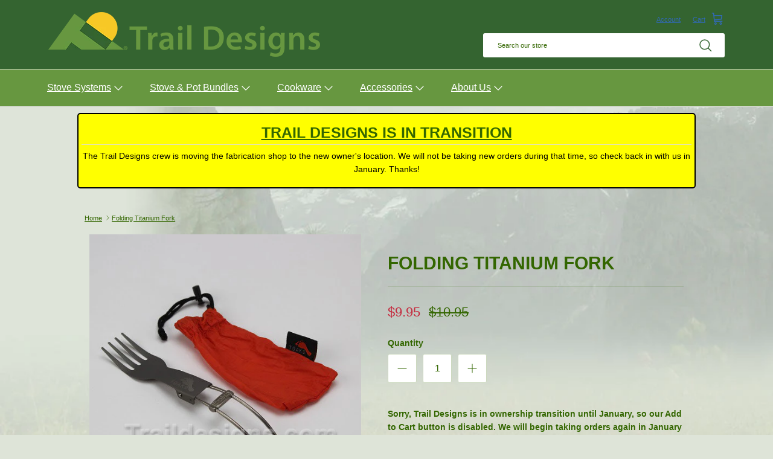

--- FILE ---
content_type: text/html; charset=utf-8
request_url: https://www.traildesigns.com/products/folding-titanium-fork
body_size: 24911
content:
<!doctype html>
<html class="no-js" lang="en" dir="ltr">
  <head><meta charset="utf-8">
<meta name="viewport" content="width=device-width,initial-scale=1">
<title>Folding Titanium Fork &ndash; Trail Designs</title><link rel="canonical" href="https://www.traildesigns.com/products/folding-titanium-fork"><link rel="icon" href="//www.traildesigns.com/cdn/shop/files/favicon_-_logo_-_180x180_d9b0c6f5-aa43-4834-92e2-3025a708c7ea.jpg?crop=center&height=48&v=1704227617&width=48" type="image/jpg">
  <link rel="apple-touch-icon" href="//www.traildesigns.com/cdn/shop/files/favicon_-_logo_-_180x180_d9b0c6f5-aa43-4834-92e2-3025a708c7ea.jpg?crop=center&height=180&v=1704227617&width=180"><meta name="description" content="Weighing in at only 0.4 ounces, the Folding Titanium Spoon by Toaks is not only light, but fits almost anywhere in your pack or cooking pot. Includes a colorful stuff sack to protect it and make it stand out from the surrounding environment to prevent loss. Size folded: 9.25cm - 3 5/8 in. Size extended: 15.5cm - 6.2 in"><meta property="og:site_name" content="Trail Designs">
<meta property="og:url" content="https://www.traildesigns.com/products/folding-titanium-fork">
<meta property="og:title" content="Folding Titanium Fork">
<meta property="og:type" content="product">
<meta property="og:description" content="Weighing in at only 0.4 ounces, the Folding Titanium Spoon by Toaks is not only light, but fits almost anywhere in your pack or cooking pot. Includes a colorful stuff sack to protect it and make it stand out from the surrounding environment to prevent loss. Size folded: 9.25cm - 3 5/8 in. Size extended: 15.5cm - 6.2 in"><meta property="og:image" content="http://www.traildesigns.com/cdn/shop/products/TKFold-Fork2.jpeg?crop=center&height=1200&v=1453233117&width=1200">
  <meta property="og:image:secure_url" content="https://www.traildesigns.com/cdn/shop/products/TKFold-Fork2.jpeg?crop=center&height=1200&v=1453233117&width=1200">
  <meta property="og:image:width" content="500">
  <meta property="og:image:height" content="500"><meta property="og:price:amount" content="9.95">
  <meta property="og:price:currency" content="USD"><meta name="twitter:card" content="summary_large_image">
<meta name="twitter:title" content="Folding Titanium Fork">
<meta name="twitter:description" content="Weighing in at only 0.4 ounces, the Folding Titanium Spoon by Toaks is not only light, but fits almost anywhere in your pack or cooking pot. Includes a colorful stuff sack to protect it and make it stand out from the surrounding environment to prevent loss. Size folded: 9.25cm - 3 5/8 in. Size extended: 15.5cm - 6.2 in">

<style>:root {
  --page-container-width:          1100px;
  --reading-container-width:       720px;
  --divider-opacity:               0.14;
  --gutter-large:                  30px;
  --gutter-desktop:                20px;
  --gutter-mobile:                 16px;
  --section-padding:               50px;
  --larger-section-padding:        80px;
  --larger-section-padding-mobile: 60px;
  --largest-section-padding:       110px;
  --aos-animate-duration:          0.6s;

  --base-font-family:              Helvetica, Arial, sans-serif;
  --base-font-weight:              400;
  --base-font-style:               normal;
  --heading-font-family:           Helvetica, Arial, sans-serif;
  --heading-font-weight:           700;
  --heading-font-style:            normal;
  --logo-font-family:              Helvetica, Arial, sans-serif;
  --logo-font-weight:              700;
  --logo-font-style:               normal;
  --nav-font-family:               Helvetica, Arial, sans-serif;
  --nav-font-weight:               400;
  --nav-font-style:                normal;

  --base-text-size:14px;
  --base-line-height:              1.6;
  --input-text-size:16px;
  --smaller-text-size-1:11px;
  --smaller-text-size-2:14px;
  --smaller-text-size-3:11px;
  --smaller-text-size-4:10px;
  --larger-text-size:30px;
  --super-large-text-size:53px;
  --super-large-mobile-text-size:24px;
  --larger-mobile-text-size:24px;
  --logo-text-size:24px;--btn-letter-spacing: normal;
    --btn-text-transform: none;
    --button-text-size:  14px;
    --quickbuy-button-text-size: 14px;
    --small-feature-link-font-size: 1em;
    --input-btn-padding-top:             1em;
    --input-btn-padding-bottom:          1em;--heading-text-transform:uppercase;
  --nav-text-size:                      16px;
  --mobile-menu-font-weight:            inherit;

  --body-bg-color:                      255 255 255;
  --bg-color:                           255 255 255;
  --body-text-color:                    51 102 0;
  --text-color:                         51 102 0;

  --header-text-col:                    #ffffff;--header-text-hover-col:             var(--header-text-col);--header-bg-col:                     #346430;
  --heading-color:                     51 102 0;
  --body-heading-color:                51 102 0;
  --heading-divider-col:               #e2e2e2;

  --logo-col:                          #336600;
  --main-nav-bg:                       #679740;
  --main-nav-link-col:                 #ffffff;
  --main-nav-link-hover-col:           #ffffff;
  --main-nav-link-featured-col:        #c4293d;

  --link-color:                        103 151 64;
  --body-link-color:                   103 151 64;

  --btn-bg-color:                        174 39 20;
  --btn-bg-hover-color:                  32 34 35;
  --btn-border-color:                    174 39 20;
  --btn-border-hover-color:              32 34 35;
  --btn-text-color:                      255 255 255;
  --btn-text-hover-color:                255 255 255;--btn-alt-bg-color:                    255 255 255;
  --btn-alt-text-color:                  0 0 0;
  --btn-alt-border-color:                0 0 0;
  --btn-alt-border-hover-color:          0 0 0;--btn-ter-bg-color:                    235 235 235;
  --btn-ter-text-color:                  0 0 0;
  --btn-ter-bg-hover-color:              174 39 20;
  --btn-ter-text-hover-color:            255 255 255;--btn-border-radius: 3px;--color-scheme-default:                             #ffffff;
  --color-scheme-default-color:                       255 255 255;
  --color-scheme-default-text-color:                  51 102 0;
  --color-scheme-default-head-color:                  51 102 0;
  --color-scheme-default-link-color:                  103 151 64;
  --color-scheme-default-btn-text-color:              255 255 255;
  --color-scheme-default-btn-text-hover-color:        255 255 255;
  --color-scheme-default-btn-bg-color:                174 39 20;
  --color-scheme-default-btn-bg-hover-color:          32 34 35;
  --color-scheme-default-btn-border-color:            174 39 20;
  --color-scheme-default-btn-border-hover-color:      32 34 35;
  --color-scheme-default-btn-alt-text-color:          0 0 0;
  --color-scheme-default-btn-alt-bg-color:            255 255 255;
  --color-scheme-default-btn-alt-border-color:        0 0 0;
  --color-scheme-default-btn-alt-border-hover-color:  0 0 0;

  --color-scheme-1:                             #ffe802;
  --color-scheme-1-color:                       255 232 2;
  --color-scheme-1-text-color:                  109 113 117;
  --color-scheme-1-head-color:                  32 34 35;
  --color-scheme-1-link-color:                  32 34 35;
  --color-scheme-1-btn-text-color:              255 255 255;
  --color-scheme-1-btn-text-hover-color:        255 255 255;
  --color-scheme-1-btn-bg-color:                0 0 0;
  --color-scheme-1-btn-bg-hover-color:          32 34 35;
  --color-scheme-1-btn-border-color:            0 0 0;
  --color-scheme-1-btn-border-hover-color:      32 34 35;
  --color-scheme-1-btn-alt-text-color:          0 0 0;
  --color-scheme-1-btn-alt-bg-color:            255 255 255;
  --color-scheme-1-btn-alt-border-color:        0 0 0;
  --color-scheme-1-btn-alt-border-hover-color:  0 0 0;

  --color-scheme-2:                             #f6f6f6;
  --color-scheme-2-color:                       246 246 246;
  --color-scheme-2-text-color:                  109 113 117;
  --color-scheme-2-head-color:                  32 34 35;
  --color-scheme-2-link-color:                  32 34 35;
  --color-scheme-2-btn-text-color:              255 255 255;
  --color-scheme-2-btn-text-hover-color:        255 255 255;
  --color-scheme-2-btn-bg-color:                0 0 0;
  --color-scheme-2-btn-bg-hover-color:          32 34 35;
  --color-scheme-2-btn-border-color:            0 0 0;
  --color-scheme-2-btn-border-hover-color:      32 34 35;
  --color-scheme-2-btn-alt-text-color:          0 0 0;
  --color-scheme-2-btn-alt-bg-color:            255 255 255;
  --color-scheme-2-btn-alt-border-color:        0 0 0;
  --color-scheme-2-btn-alt-border-hover-color:  0 0 0;

  /* Shop Pay payment terms */
  --payment-terms-background-color:    #ffffff;--quickbuy-bg: 255 255 255;--body-input-background-color:       rgb(var(--body-bg-color));
  --input-background-color:            rgb(var(--body-bg-color));
  --body-input-text-color:             var(--body-text-color);
  --input-text-color:                  var(--body-text-color);
  --body-input-border-color:           rgb(204, 217, 191);
  --input-border-color:                rgb(204, 217, 191);
  --input-border-color-hover:          rgb(143, 171, 115);
  --input-border-color-active:         rgb(51, 102, 0);

  --swatch-cross-svg:                  url("data:image/svg+xml,%3Csvg xmlns='http://www.w3.org/2000/svg' width='240' height='240' viewBox='0 0 24 24' fill='none' stroke='rgb(204, 217, 191)' stroke-width='0.09' preserveAspectRatio='none' %3E%3Cline x1='24' y1='0' x2='0' y2='24'%3E%3C/line%3E%3C/svg%3E");
  --swatch-cross-hover:                url("data:image/svg+xml,%3Csvg xmlns='http://www.w3.org/2000/svg' width='240' height='240' viewBox='0 0 24 24' fill='none' stroke='rgb(143, 171, 115)' stroke-width='0.09' preserveAspectRatio='none' %3E%3Cline x1='24' y1='0' x2='0' y2='24'%3E%3C/line%3E%3C/svg%3E");
  --swatch-cross-active:               url("data:image/svg+xml,%3Csvg xmlns='http://www.w3.org/2000/svg' width='240' height='240' viewBox='0 0 24 24' fill='none' stroke='rgb(51, 102, 0)' stroke-width='0.09' preserveAspectRatio='none' %3E%3Cline x1='24' y1='0' x2='0' y2='24'%3E%3C/line%3E%3C/svg%3E");

  --footer-divider-col:                #eeeeee;
  --footer-text-col:                   0 51 0;
  --footer-heading-col:                0 51 0;
  --footer-bg:                         #c9cfc3;--product-label-overlay-justify: flex-start;--product-label-overlay-align: flex-end;--product-label-overlay-reduction-text:   #c4293d;
  --product-label-overlay-reduction-bg:     #ffffff;
  --product-label-overlay-stock-text:       #6d7175;
  --product-label-overlay-stock-bg:         #ffffff;
  --product-label-overlay-new-text:         #000000;
  --product-label-overlay-new-bg:           #ffe802;
  --product-label-overlay-meta-text:        #336600;
  --product-label-overlay-meta-bg:          #336600;
  --product-label-sale-text:                #c4293d;
  --product-label-sold-text:                #202223;
  --product-label-preorder-text:            #60a57e;

  --product-block-crop-align:               center;

  
  --product-block-price-align:              flex-start;
  --product-block-price-item-margin-start:  initial;
  --product-block-price-item-margin-end:    .5rem;
  

  --collection-block-image-position:   center center;

  --swatch-picker-image-size:          60px;
  --swatch-crop-align:                 center center;

  --image-overlay-text-color:          247 200 38;--image-overlay-bg:                  rgba(0, 0, 0, 0.25);
  --image-overlay-shadow-start:        rgb(0 0 0 / 0.15);
  --image-overlay-box-opacity:         0.88;.image-overlay--bg-box .text-overlay .text-overlay__text {
      --image-overlay-box-bg: 255 255 255;
      --heading-color: var(--body-heading-color);
      --text-color: var(--body-text-color);
      --link-color: var(--body-link-color);
    }--product-inventory-ok-box-color:            #f2faf0;
  --product-inventory-ok-text-color:           #108043;
  --product-inventory-ok-icon-box-fill-color:  #fff;
  --product-inventory-low-box-color:           #fcf1cd;
  --product-inventory-low-text-color:          #dd9a1a;
  --product-inventory-low-icon-box-fill-color: #fff;
  --product-inventory-low-text-color-channels: 16, 128, 67;
  --product-inventory-ok-text-color-channels:  221, 154, 26;

  --rating-star-color: 51 102 0;
}::selection {
    background: rgb(var(--body-heading-color));
    color: rgb(var(--body-bg-color));
  }
  ::-moz-selection {
    background: rgb(var(--body-heading-color));
    color: rgb(var(--body-bg-color));
  }.navigation .h1 {
  color: inherit !important;
}.use-color-scheme--default {
  --product-label-sale-text:           #c4293d;
  --product-label-sold-text:           #202223;
  --product-label-preorder-text:       #60a57e;
  --input-background-color:            rgb(var(--body-bg-color));
  --input-text-color:                  var(--body-input-text-color);
  --input-border-color:                rgb(204, 217, 191);
  --input-border-color-hover:          rgb(143, 171, 115);
  --input-border-color-active:         rgb(51, 102, 0);
}</style>

    <link href="//www.traildesigns.com/cdn/shop/t/18/assets/main.css?v=34462416656480415171737948053" rel="stylesheet" type="text/css" media="all" />
    <link href="//www.traildesigns.com/cdn/shop/t/18/assets/magnific-lightbox.css?v=127415062649554828391714595591" rel="stylesheet" type="text/css" media="all" />
<script>
      document.documentElement.className = document.documentElement.className.replace('no-js', 'js');

      window.theme = {
        info: {
          name: 'Symmetry',
          version: '7.0.1'
        },
        device: {
          hasTouch: window.matchMedia('(any-pointer: coarse)').matches,
          hasHover: window.matchMedia('(hover: hover)').matches
        },
        mediaQueries: {
          md: '(min-width: 768px)',
          productMediaCarouselBreak: '(min-width: 1041px)'
        },
        routes: {
          base: 'https://www.traildesigns.com',
          cart: '/cart',
          cartAdd: '/cart/add.js',
          cartUpdate: '/cart/update.js',
          predictiveSearch: '/search/suggest'
        },
        strings: {
          cartTermsConfirmation: "You must agree to the terms and conditions before continuing.",
          cartItemsQuantityError: "You can only add [QUANTITY] of this item to your cart.",
          generalSearchViewAll: "View all search results",
          noStock: "Sold out",
          noVariant: "Unavailable",
          productsProductChooseA: "Choose a",
          generalSearchPages: "Pages",
          generalSearchNoResultsWithoutTerms: "Sorry, we couldnʼt find any results",
          shippingCalculator: {
            singleRate: "There is one shipping rate for this destination:",
            multipleRates: "There are multiple shipping rates for this destination:",
            noRates: "We do not ship to this destination."
          }
        },
        settings: {
          moneyWithCurrencyFormat: "${{amount}} USD",
          cartType: "page",
          afterAddToCart: "page",
          quickbuyStyle: "off",
          externalLinksNewTab: true,
          internalLinksSmoothScroll: true
        }
      }

      theme.inlineNavigationCheck = function() {
        var pageHeader = document.querySelector('.pageheader'),
            inlineNavContainer = pageHeader.querySelector('.logo-area__left__inner'),
            inlineNav = inlineNavContainer.querySelector('.navigation--left');
        if (inlineNav && getComputedStyle(inlineNav).display != 'none') {
          var inlineMenuCentered = document.querySelector('.pageheader--layout-inline-menu-center'),
              logoContainer = document.querySelector('.logo-area__middle__inner');
          if(inlineMenuCentered) {
            var rightWidth = document.querySelector('.logo-area__right__inner').clientWidth,
                middleWidth = logoContainer.clientWidth,
                logoArea = document.querySelector('.logo-area'),
                computedLogoAreaStyle = getComputedStyle(logoArea),
                logoAreaInnerWidth = logoArea.clientWidth - Math.ceil(parseFloat(computedLogoAreaStyle.paddingLeft)) - Math.ceil(parseFloat(computedLogoAreaStyle.paddingRight)),
                availableNavWidth = logoAreaInnerWidth - Math.max(rightWidth, middleWidth) * 2 - 40;
            inlineNavContainer.style.maxWidth = availableNavWidth + 'px';
          }

          var firstInlineNavLink = inlineNav.querySelector('.navigation__item:first-child'),
              lastInlineNavLink = inlineNav.querySelector('.navigation__item:last-child');
          if (lastInlineNavLink) {
            var inlineNavWidth = null;
            if(document.querySelector('html[dir=rtl]')) {
              inlineNavWidth = firstInlineNavLink.offsetLeft - lastInlineNavLink.offsetLeft + firstInlineNavLink.offsetWidth;
            } else {
              inlineNavWidth = lastInlineNavLink.offsetLeft - firstInlineNavLink.offsetLeft + lastInlineNavLink.offsetWidth;
            }
            if (inlineNavContainer.offsetWidth >= inlineNavWidth) {
              pageHeader.classList.add('pageheader--layout-inline-permitted');
              var tallLogo = logoContainer.clientHeight > lastInlineNavLink.clientHeight + 20;
              if (tallLogo) {
                inlineNav.classList.add('navigation--tight-underline');
              } else {
                inlineNav.classList.remove('navigation--tight-underline');
              }
            } else {
              pageHeader.classList.remove('pageheader--layout-inline-permitted');
            }
          }
        }
      };

      theme.setInitialHeaderHeightProperty = () => {
        const section = document.querySelector('.section-header');
        if (section) {
          document.documentElement.style.setProperty('--theme-header-height', Math.ceil(section.clientHeight) + 'px');
        }
      };
    </script>

    <script src="//www.traildesigns.com/cdn/shop/t/18/assets/main.js?v=66347477365679278381704395930" defer></script>
    <script src="//www.traildesigns.com/cdn/shop/t/18/assets/custom.js?v=119661596852729693661705601900" defer></script>
      <script src="//www.traildesigns.com/cdn/shop/t/18/assets/animate-on-scroll.js?v=15249566486942820451703283752" defer></script>
      <link href="//www.traildesigns.com/cdn/shop/t/18/assets/animate-on-scroll.css?v=35216439550296132921703283752" rel="stylesheet" type="text/css" media="all" />
    

    <script>window.performance && window.performance.mark && window.performance.mark('shopify.content_for_header.start');</script><meta id="shopify-digital-wallet" name="shopify-digital-wallet" content="/8909220/digital_wallets/dialog">
<meta name="shopify-checkout-api-token" content="84b4a6ed98c186da3649eb9c964fc4fd">
<meta id="in-context-paypal-metadata" data-shop-id="8909220" data-venmo-supported="false" data-environment="production" data-locale="en_US" data-paypal-v4="true" data-currency="USD">
<link rel="alternate" type="application/json+oembed" href="https://www.traildesigns.com/products/folding-titanium-fork.oembed">
<script async="async" src="/checkouts/internal/preloads.js?locale=en-US"></script>
<script id="shopify-features" type="application/json">{"accessToken":"84b4a6ed98c186da3649eb9c964fc4fd","betas":["rich-media-storefront-analytics"],"domain":"www.traildesigns.com","predictiveSearch":true,"shopId":8909220,"locale":"en"}</script>
<script>var Shopify = Shopify || {};
Shopify.shop = "trail-designs.myshopify.com";
Shopify.locale = "en";
Shopify.currency = {"active":"USD","rate":"1.0"};
Shopify.country = "US";
Shopify.theme = {"name":"Symmetry - WITTY\/OPTIMIZERS (LIVE - 4\/24\/24)","id":138631348443,"schema_name":"Symmetry","schema_version":"7.0.1","theme_store_id":568,"role":"main"};
Shopify.theme.handle = "null";
Shopify.theme.style = {"id":null,"handle":null};
Shopify.cdnHost = "www.traildesigns.com/cdn";
Shopify.routes = Shopify.routes || {};
Shopify.routes.root = "/";</script>
<script type="module">!function(o){(o.Shopify=o.Shopify||{}).modules=!0}(window);</script>
<script>!function(o){function n(){var o=[];function n(){o.push(Array.prototype.slice.apply(arguments))}return n.q=o,n}var t=o.Shopify=o.Shopify||{};t.loadFeatures=n(),t.autoloadFeatures=n()}(window);</script>
<script id="shop-js-analytics" type="application/json">{"pageType":"product"}</script>
<script defer="defer" async type="module" src="//www.traildesigns.com/cdn/shopifycloud/shop-js/modules/v2/client.init-shop-cart-sync_IZsNAliE.en.esm.js"></script>
<script defer="defer" async type="module" src="//www.traildesigns.com/cdn/shopifycloud/shop-js/modules/v2/chunk.common_0OUaOowp.esm.js"></script>
<script type="module">
  await import("//www.traildesigns.com/cdn/shopifycloud/shop-js/modules/v2/client.init-shop-cart-sync_IZsNAliE.en.esm.js");
await import("//www.traildesigns.com/cdn/shopifycloud/shop-js/modules/v2/chunk.common_0OUaOowp.esm.js");

  window.Shopify.SignInWithShop?.initShopCartSync?.({"fedCMEnabled":true,"windoidEnabled":true});

</script>
<script>(function() {
  var isLoaded = false;
  function asyncLoad() {
    if (isLoaded) return;
    isLoaded = true;
    var urls = ["https:\/\/chimpstatic.com\/mcjs-connected\/js\/users\/9c018aa5f735664905256add7\/28b206d57c7b286978022c5f0.js?shop=trail-designs.myshopify.com"];
    for (var i = 0; i < urls.length; i++) {
      var s = document.createElement('script');
      s.type = 'text/javascript';
      s.async = true;
      s.src = urls[i];
      var x = document.getElementsByTagName('script')[0];
      x.parentNode.insertBefore(s, x);
    }
  };
  if(window.attachEvent) {
    window.attachEvent('onload', asyncLoad);
  } else {
    window.addEventListener('load', asyncLoad, false);
  }
})();</script>
<script id="__st">var __st={"a":8909220,"offset":-28800,"reqid":"ea85f41e-9cd4-4392-8ec7-413b480b81d6-1768544358","pageurl":"www.traildesigns.com\/products\/folding-titanium-fork","u":"4cb6140d8f47","p":"product","rtyp":"product","rid":4253579587};</script>
<script>window.ShopifyPaypalV4VisibilityTracking = true;</script>
<script id="captcha-bootstrap">!function(){'use strict';const t='contact',e='account',n='new_comment',o=[[t,t],['blogs',n],['comments',n],[t,'customer']],c=[[e,'customer_login'],[e,'guest_login'],[e,'recover_customer_password'],[e,'create_customer']],r=t=>t.map((([t,e])=>`form[action*='/${t}']:not([data-nocaptcha='true']) input[name='form_type'][value='${e}']`)).join(','),a=t=>()=>t?[...document.querySelectorAll(t)].map((t=>t.form)):[];function s(){const t=[...o],e=r(t);return a(e)}const i='password',u='form_key',d=['recaptcha-v3-token','g-recaptcha-response','h-captcha-response',i],f=()=>{try{return window.sessionStorage}catch{return}},m='__shopify_v',_=t=>t.elements[u];function p(t,e,n=!1){try{const o=window.sessionStorage,c=JSON.parse(o.getItem(e)),{data:r}=function(t){const{data:e,action:n}=t;return t[m]||n?{data:e,action:n}:{data:t,action:n}}(c);for(const[e,n]of Object.entries(r))t.elements[e]&&(t.elements[e].value=n);n&&o.removeItem(e)}catch(o){console.error('form repopulation failed',{error:o})}}const l='form_type',E='cptcha';function T(t){t.dataset[E]=!0}const w=window,h=w.document,L='Shopify',v='ce_forms',y='captcha';let A=!1;((t,e)=>{const n=(g='f06e6c50-85a8-45c8-87d0-21a2b65856fe',I='https://cdn.shopify.com/shopifycloud/storefront-forms-hcaptcha/ce_storefront_forms_captcha_hcaptcha.v1.5.2.iife.js',D={infoText:'Protected by hCaptcha',privacyText:'Privacy',termsText:'Terms'},(t,e,n)=>{const o=w[L][v],c=o.bindForm;if(c)return c(t,g,e,D).then(n);var r;o.q.push([[t,g,e,D],n]),r=I,A||(h.body.append(Object.assign(h.createElement('script'),{id:'captcha-provider',async:!0,src:r})),A=!0)});var g,I,D;w[L]=w[L]||{},w[L][v]=w[L][v]||{},w[L][v].q=[],w[L][y]=w[L][y]||{},w[L][y].protect=function(t,e){n(t,void 0,e),T(t)},Object.freeze(w[L][y]),function(t,e,n,w,h,L){const[v,y,A,g]=function(t,e,n){const i=e?o:[],u=t?c:[],d=[...i,...u],f=r(d),m=r(i),_=r(d.filter((([t,e])=>n.includes(e))));return[a(f),a(m),a(_),s()]}(w,h,L),I=t=>{const e=t.target;return e instanceof HTMLFormElement?e:e&&e.form},D=t=>v().includes(t);t.addEventListener('submit',(t=>{const e=I(t);if(!e)return;const n=D(e)&&!e.dataset.hcaptchaBound&&!e.dataset.recaptchaBound,o=_(e),c=g().includes(e)&&(!o||!o.value);(n||c)&&t.preventDefault(),c&&!n&&(function(t){try{if(!f())return;!function(t){const e=f();if(!e)return;const n=_(t);if(!n)return;const o=n.value;o&&e.removeItem(o)}(t);const e=Array.from(Array(32),(()=>Math.random().toString(36)[2])).join('');!function(t,e){_(t)||t.append(Object.assign(document.createElement('input'),{type:'hidden',name:u})),t.elements[u].value=e}(t,e),function(t,e){const n=f();if(!n)return;const o=[...t.querySelectorAll(`input[type='${i}']`)].map((({name:t})=>t)),c=[...d,...o],r={};for(const[a,s]of new FormData(t).entries())c.includes(a)||(r[a]=s);n.setItem(e,JSON.stringify({[m]:1,action:t.action,data:r}))}(t,e)}catch(e){console.error('failed to persist form',e)}}(e),e.submit())}));const S=(t,e)=>{t&&!t.dataset[E]&&(n(t,e.some((e=>e===t))),T(t))};for(const o of['focusin','change'])t.addEventListener(o,(t=>{const e=I(t);D(e)&&S(e,y())}));const B=e.get('form_key'),M=e.get(l),P=B&&M;t.addEventListener('DOMContentLoaded',(()=>{const t=y();if(P)for(const e of t)e.elements[l].value===M&&p(e,B);[...new Set([...A(),...v().filter((t=>'true'===t.dataset.shopifyCaptcha))])].forEach((e=>S(e,t)))}))}(h,new URLSearchParams(w.location.search),n,t,e,['guest_login'])})(!0,!0)}();</script>
<script integrity="sha256-4kQ18oKyAcykRKYeNunJcIwy7WH5gtpwJnB7kiuLZ1E=" data-source-attribution="shopify.loadfeatures" defer="defer" src="//www.traildesigns.com/cdn/shopifycloud/storefront/assets/storefront/load_feature-a0a9edcb.js" crossorigin="anonymous"></script>
<script data-source-attribution="shopify.dynamic_checkout.dynamic.init">var Shopify=Shopify||{};Shopify.PaymentButton=Shopify.PaymentButton||{isStorefrontPortableWallets:!0,init:function(){window.Shopify.PaymentButton.init=function(){};var t=document.createElement("script");t.src="https://www.traildesigns.com/cdn/shopifycloud/portable-wallets/latest/portable-wallets.en.js",t.type="module",document.head.appendChild(t)}};
</script>
<script data-source-attribution="shopify.dynamic_checkout.buyer_consent">
  function portableWalletsHideBuyerConsent(e){var t=document.getElementById("shopify-buyer-consent"),n=document.getElementById("shopify-subscription-policy-button");t&&n&&(t.classList.add("hidden"),t.setAttribute("aria-hidden","true"),n.removeEventListener("click",e))}function portableWalletsShowBuyerConsent(e){var t=document.getElementById("shopify-buyer-consent"),n=document.getElementById("shopify-subscription-policy-button");t&&n&&(t.classList.remove("hidden"),t.removeAttribute("aria-hidden"),n.addEventListener("click",e))}window.Shopify?.PaymentButton&&(window.Shopify.PaymentButton.hideBuyerConsent=portableWalletsHideBuyerConsent,window.Shopify.PaymentButton.showBuyerConsent=portableWalletsShowBuyerConsent);
</script>
<script data-source-attribution="shopify.dynamic_checkout.cart.bootstrap">document.addEventListener("DOMContentLoaded",(function(){function t(){return document.querySelector("shopify-accelerated-checkout-cart, shopify-accelerated-checkout")}if(t())Shopify.PaymentButton.init();else{new MutationObserver((function(e,n){t()&&(Shopify.PaymentButton.init(),n.disconnect())})).observe(document.body,{childList:!0,subtree:!0})}}));
</script>
<link id="shopify-accelerated-checkout-styles" rel="stylesheet" media="screen" href="https://www.traildesigns.com/cdn/shopifycloud/portable-wallets/latest/accelerated-checkout-backwards-compat.css" crossorigin="anonymous">
<style id="shopify-accelerated-checkout-cart">
        #shopify-buyer-consent {
  margin-top: 1em;
  display: inline-block;
  width: 100%;
}

#shopify-buyer-consent.hidden {
  display: none;
}

#shopify-subscription-policy-button {
  background: none;
  border: none;
  padding: 0;
  text-decoration: underline;
  font-size: inherit;
  cursor: pointer;
}

#shopify-subscription-policy-button::before {
  box-shadow: none;
}

      </style>

<script>window.performance && window.performance.mark && window.performance.mark('shopify.content_for_header.end');</script>
<!-- CC Custom Head Start --><!-- CC Custom Head End --><style>
      body {
        background-color: #dee4d8;
        background-image: url(//www.traildesigns.com/cdn/shop/files/td-background.jpg?v=16662592780440576625);
        background-size: 100%;
        background-position: 0 125px;
        background-repeat: no-repeat;
      }
    </style>
    
<script data-cfasync="false">window.jQuery || 
  document.write("<script src='https://ajax.googleapis.com/ajax/libs/jquery/2.2.4/jquery.min.js'>\x3C/script>")
</script> 
    
  <link href="https://monorail-edge.shopifysvc.com" rel="dns-prefetch">
<script>(function(){if ("sendBeacon" in navigator && "performance" in window) {try {var session_token_from_headers = performance.getEntriesByType('navigation')[0].serverTiming.find(x => x.name == '_s').description;} catch {var session_token_from_headers = undefined;}var session_cookie_matches = document.cookie.match(/_shopify_s=([^;]*)/);var session_token_from_cookie = session_cookie_matches && session_cookie_matches.length === 2 ? session_cookie_matches[1] : "";var session_token = session_token_from_headers || session_token_from_cookie || "";function handle_abandonment_event(e) {var entries = performance.getEntries().filter(function(entry) {return /monorail-edge.shopifysvc.com/.test(entry.name);});if (!window.abandonment_tracked && entries.length === 0) {window.abandonment_tracked = true;var currentMs = Date.now();var navigation_start = performance.timing.navigationStart;var payload = {shop_id: 8909220,url: window.location.href,navigation_start,duration: currentMs - navigation_start,session_token,page_type: "product"};window.navigator.sendBeacon("https://monorail-edge.shopifysvc.com/v1/produce", JSON.stringify({schema_id: "online_store_buyer_site_abandonment/1.1",payload: payload,metadata: {event_created_at_ms: currentMs,event_sent_at_ms: currentMs}}));}}window.addEventListener('pagehide', handle_abandonment_event);}}());</script>
<script id="web-pixels-manager-setup">(function e(e,d,r,n,o){if(void 0===o&&(o={}),!Boolean(null===(a=null===(i=window.Shopify)||void 0===i?void 0:i.analytics)||void 0===a?void 0:a.replayQueue)){var i,a;window.Shopify=window.Shopify||{};var t=window.Shopify;t.analytics=t.analytics||{};var s=t.analytics;s.replayQueue=[],s.publish=function(e,d,r){return s.replayQueue.push([e,d,r]),!0};try{self.performance.mark("wpm:start")}catch(e){}var l=function(){var e={modern:/Edge?\/(1{2}[4-9]|1[2-9]\d|[2-9]\d{2}|\d{4,})\.\d+(\.\d+|)|Firefox\/(1{2}[4-9]|1[2-9]\d|[2-9]\d{2}|\d{4,})\.\d+(\.\d+|)|Chrom(ium|e)\/(9{2}|\d{3,})\.\d+(\.\d+|)|(Maci|X1{2}).+ Version\/(15\.\d+|(1[6-9]|[2-9]\d|\d{3,})\.\d+)([,.]\d+|)( \(\w+\)|)( Mobile\/\w+|) Safari\/|Chrome.+OPR\/(9{2}|\d{3,})\.\d+\.\d+|(CPU[ +]OS|iPhone[ +]OS|CPU[ +]iPhone|CPU IPhone OS|CPU iPad OS)[ +]+(15[._]\d+|(1[6-9]|[2-9]\d|\d{3,})[._]\d+)([._]\d+|)|Android:?[ /-](13[3-9]|1[4-9]\d|[2-9]\d{2}|\d{4,})(\.\d+|)(\.\d+|)|Android.+Firefox\/(13[5-9]|1[4-9]\d|[2-9]\d{2}|\d{4,})\.\d+(\.\d+|)|Android.+Chrom(ium|e)\/(13[3-9]|1[4-9]\d|[2-9]\d{2}|\d{4,})\.\d+(\.\d+|)|SamsungBrowser\/([2-9]\d|\d{3,})\.\d+/,legacy:/Edge?\/(1[6-9]|[2-9]\d|\d{3,})\.\d+(\.\d+|)|Firefox\/(5[4-9]|[6-9]\d|\d{3,})\.\d+(\.\d+|)|Chrom(ium|e)\/(5[1-9]|[6-9]\d|\d{3,})\.\d+(\.\d+|)([\d.]+$|.*Safari\/(?![\d.]+ Edge\/[\d.]+$))|(Maci|X1{2}).+ Version\/(10\.\d+|(1[1-9]|[2-9]\d|\d{3,})\.\d+)([,.]\d+|)( \(\w+\)|)( Mobile\/\w+|) Safari\/|Chrome.+OPR\/(3[89]|[4-9]\d|\d{3,})\.\d+\.\d+|(CPU[ +]OS|iPhone[ +]OS|CPU[ +]iPhone|CPU IPhone OS|CPU iPad OS)[ +]+(10[._]\d+|(1[1-9]|[2-9]\d|\d{3,})[._]\d+)([._]\d+|)|Android:?[ /-](13[3-9]|1[4-9]\d|[2-9]\d{2}|\d{4,})(\.\d+|)(\.\d+|)|Mobile Safari.+OPR\/([89]\d|\d{3,})\.\d+\.\d+|Android.+Firefox\/(13[5-9]|1[4-9]\d|[2-9]\d{2}|\d{4,})\.\d+(\.\d+|)|Android.+Chrom(ium|e)\/(13[3-9]|1[4-9]\d|[2-9]\d{2}|\d{4,})\.\d+(\.\d+|)|Android.+(UC? ?Browser|UCWEB|U3)[ /]?(15\.([5-9]|\d{2,})|(1[6-9]|[2-9]\d|\d{3,})\.\d+)\.\d+|SamsungBrowser\/(5\.\d+|([6-9]|\d{2,})\.\d+)|Android.+MQ{2}Browser\/(14(\.(9|\d{2,})|)|(1[5-9]|[2-9]\d|\d{3,})(\.\d+|))(\.\d+|)|K[Aa][Ii]OS\/(3\.\d+|([4-9]|\d{2,})\.\d+)(\.\d+|)/},d=e.modern,r=e.legacy,n=navigator.userAgent;return n.match(d)?"modern":n.match(r)?"legacy":"unknown"}(),u="modern"===l?"modern":"legacy",c=(null!=n?n:{modern:"",legacy:""})[u],f=function(e){return[e.baseUrl,"/wpm","/b",e.hashVersion,"modern"===e.buildTarget?"m":"l",".js"].join("")}({baseUrl:d,hashVersion:r,buildTarget:u}),m=function(e){var d=e.version,r=e.bundleTarget,n=e.surface,o=e.pageUrl,i=e.monorailEndpoint;return{emit:function(e){var a=e.status,t=e.errorMsg,s=(new Date).getTime(),l=JSON.stringify({metadata:{event_sent_at_ms:s},events:[{schema_id:"web_pixels_manager_load/3.1",payload:{version:d,bundle_target:r,page_url:o,status:a,surface:n,error_msg:t},metadata:{event_created_at_ms:s}}]});if(!i)return console&&console.warn&&console.warn("[Web Pixels Manager] No Monorail endpoint provided, skipping logging."),!1;try{return self.navigator.sendBeacon.bind(self.navigator)(i,l)}catch(e){}var u=new XMLHttpRequest;try{return u.open("POST",i,!0),u.setRequestHeader("Content-Type","text/plain"),u.send(l),!0}catch(e){return console&&console.warn&&console.warn("[Web Pixels Manager] Got an unhandled error while logging to Monorail."),!1}}}}({version:r,bundleTarget:l,surface:e.surface,pageUrl:self.location.href,monorailEndpoint:e.monorailEndpoint});try{o.browserTarget=l,function(e){var d=e.src,r=e.async,n=void 0===r||r,o=e.onload,i=e.onerror,a=e.sri,t=e.scriptDataAttributes,s=void 0===t?{}:t,l=document.createElement("script"),u=document.querySelector("head"),c=document.querySelector("body");if(l.async=n,l.src=d,a&&(l.integrity=a,l.crossOrigin="anonymous"),s)for(var f in s)if(Object.prototype.hasOwnProperty.call(s,f))try{l.dataset[f]=s[f]}catch(e){}if(o&&l.addEventListener("load",o),i&&l.addEventListener("error",i),u)u.appendChild(l);else{if(!c)throw new Error("Did not find a head or body element to append the script");c.appendChild(l)}}({src:f,async:!0,onload:function(){if(!function(){var e,d;return Boolean(null===(d=null===(e=window.Shopify)||void 0===e?void 0:e.analytics)||void 0===d?void 0:d.initialized)}()){var d=window.webPixelsManager.init(e)||void 0;if(d){var r=window.Shopify.analytics;r.replayQueue.forEach((function(e){var r=e[0],n=e[1],o=e[2];d.publishCustomEvent(r,n,o)})),r.replayQueue=[],r.publish=d.publishCustomEvent,r.visitor=d.visitor,r.initialized=!0}}},onerror:function(){return m.emit({status:"failed",errorMsg:"".concat(f," has failed to load")})},sri:function(e){var d=/^sha384-[A-Za-z0-9+/=]+$/;return"string"==typeof e&&d.test(e)}(c)?c:"",scriptDataAttributes:o}),m.emit({status:"loading"})}catch(e){m.emit({status:"failed",errorMsg:(null==e?void 0:e.message)||"Unknown error"})}}})({shopId: 8909220,storefrontBaseUrl: "https://www.traildesigns.com",extensionsBaseUrl: "https://extensions.shopifycdn.com/cdn/shopifycloud/web-pixels-manager",monorailEndpoint: "https://monorail-edge.shopifysvc.com/unstable/produce_batch",surface: "storefront-renderer",enabledBetaFlags: ["2dca8a86"],webPixelsConfigList: [{"id":"468943067","configuration":"{\"config\":\"{\\\"pixel_id\\\":\\\"G-KJJ8ZWVT1S\\\",\\\"gtag_events\\\":[{\\\"type\\\":\\\"purchase\\\",\\\"action_label\\\":\\\"G-KJJ8ZWVT1S\\\"},{\\\"type\\\":\\\"page_view\\\",\\\"action_label\\\":\\\"G-KJJ8ZWVT1S\\\"},{\\\"type\\\":\\\"view_item\\\",\\\"action_label\\\":\\\"G-KJJ8ZWVT1S\\\"},{\\\"type\\\":\\\"search\\\",\\\"action_label\\\":\\\"G-KJJ8ZWVT1S\\\"},{\\\"type\\\":\\\"add_to_cart\\\",\\\"action_label\\\":\\\"G-KJJ8ZWVT1S\\\"},{\\\"type\\\":\\\"begin_checkout\\\",\\\"action_label\\\":\\\"G-KJJ8ZWVT1S\\\"},{\\\"type\\\":\\\"add_payment_info\\\",\\\"action_label\\\":\\\"G-KJJ8ZWVT1S\\\"}],\\\"enable_monitoring_mode\\\":false}\"}","eventPayloadVersion":"v1","runtimeContext":"OPEN","scriptVersion":"b2a88bafab3e21179ed38636efcd8a93","type":"APP","apiClientId":1780363,"privacyPurposes":[],"dataSharingAdjustments":{"protectedCustomerApprovalScopes":["read_customer_address","read_customer_email","read_customer_name","read_customer_personal_data","read_customer_phone"]}},{"id":"shopify-app-pixel","configuration":"{}","eventPayloadVersion":"v1","runtimeContext":"STRICT","scriptVersion":"0450","apiClientId":"shopify-pixel","type":"APP","privacyPurposes":["ANALYTICS","MARKETING"]},{"id":"shopify-custom-pixel","eventPayloadVersion":"v1","runtimeContext":"LAX","scriptVersion":"0450","apiClientId":"shopify-pixel","type":"CUSTOM","privacyPurposes":["ANALYTICS","MARKETING"]}],isMerchantRequest: false,initData: {"shop":{"name":"Trail Designs","paymentSettings":{"currencyCode":"USD"},"myshopifyDomain":"trail-designs.myshopify.com","countryCode":"US","storefrontUrl":"https:\/\/www.traildesigns.com"},"customer":null,"cart":null,"checkout":null,"productVariants":[{"price":{"amount":9.95,"currencyCode":"USD"},"product":{"title":"Folding Titanium Fork","vendor":"vendor-unknown","id":"4253579587","untranslatedTitle":"Folding Titanium Fork","url":"\/products\/folding-titanium-fork","type":"Accessories"},"id":"12782477187","image":{"src":"\/\/www.traildesigns.com\/cdn\/shop\/products\/TKFold-Fork2.jpeg?v=1453233117"},"sku":"SLV-09","title":"Default","untranslatedTitle":"Default"}],"purchasingCompany":null},},"https://www.traildesigns.com/cdn","fcfee988w5aeb613cpc8e4bc33m6693e112",{"modern":"","legacy":""},{"shopId":"8909220","storefrontBaseUrl":"https:\/\/www.traildesigns.com","extensionBaseUrl":"https:\/\/extensions.shopifycdn.com\/cdn\/shopifycloud\/web-pixels-manager","surface":"storefront-renderer","enabledBetaFlags":"[\"2dca8a86\"]","isMerchantRequest":"false","hashVersion":"fcfee988w5aeb613cpc8e4bc33m6693e112","publish":"custom","events":"[[\"page_viewed\",{}],[\"product_viewed\",{\"productVariant\":{\"price\":{\"amount\":9.95,\"currencyCode\":\"USD\"},\"product\":{\"title\":\"Folding Titanium Fork\",\"vendor\":\"vendor-unknown\",\"id\":\"4253579587\",\"untranslatedTitle\":\"Folding Titanium Fork\",\"url\":\"\/products\/folding-titanium-fork\",\"type\":\"Accessories\"},\"id\":\"12782477187\",\"image\":{\"src\":\"\/\/www.traildesigns.com\/cdn\/shop\/products\/TKFold-Fork2.jpeg?v=1453233117\"},\"sku\":\"SLV-09\",\"title\":\"Default\",\"untranslatedTitle\":\"Default\"}}]]"});</script><script>
  window.ShopifyAnalytics = window.ShopifyAnalytics || {};
  window.ShopifyAnalytics.meta = window.ShopifyAnalytics.meta || {};
  window.ShopifyAnalytics.meta.currency = 'USD';
  var meta = {"product":{"id":4253579587,"gid":"gid:\/\/shopify\/Product\/4253579587","vendor":"vendor-unknown","type":"Accessories","handle":"folding-titanium-fork","variants":[{"id":12782477187,"price":995,"name":"Folding Titanium Fork","public_title":null,"sku":"SLV-09"}],"remote":false},"page":{"pageType":"product","resourceType":"product","resourceId":4253579587,"requestId":"ea85f41e-9cd4-4392-8ec7-413b480b81d6-1768544358"}};
  for (var attr in meta) {
    window.ShopifyAnalytics.meta[attr] = meta[attr];
  }
</script>
<script class="analytics">
  (function () {
    var customDocumentWrite = function(content) {
      var jquery = null;

      if (window.jQuery) {
        jquery = window.jQuery;
      } else if (window.Checkout && window.Checkout.$) {
        jquery = window.Checkout.$;
      }

      if (jquery) {
        jquery('body').append(content);
      }
    };

    var hasLoggedConversion = function(token) {
      if (token) {
        return document.cookie.indexOf('loggedConversion=' + token) !== -1;
      }
      return false;
    }

    var setCookieIfConversion = function(token) {
      if (token) {
        var twoMonthsFromNow = new Date(Date.now());
        twoMonthsFromNow.setMonth(twoMonthsFromNow.getMonth() + 2);

        document.cookie = 'loggedConversion=' + token + '; expires=' + twoMonthsFromNow;
      }
    }

    var trekkie = window.ShopifyAnalytics.lib = window.trekkie = window.trekkie || [];
    if (trekkie.integrations) {
      return;
    }
    trekkie.methods = [
      'identify',
      'page',
      'ready',
      'track',
      'trackForm',
      'trackLink'
    ];
    trekkie.factory = function(method) {
      return function() {
        var args = Array.prototype.slice.call(arguments);
        args.unshift(method);
        trekkie.push(args);
        return trekkie;
      };
    };
    for (var i = 0; i < trekkie.methods.length; i++) {
      var key = trekkie.methods[i];
      trekkie[key] = trekkie.factory(key);
    }
    trekkie.load = function(config) {
      trekkie.config = config || {};
      trekkie.config.initialDocumentCookie = document.cookie;
      var first = document.getElementsByTagName('script')[0];
      var script = document.createElement('script');
      script.type = 'text/javascript';
      script.onerror = function(e) {
        var scriptFallback = document.createElement('script');
        scriptFallback.type = 'text/javascript';
        scriptFallback.onerror = function(error) {
                var Monorail = {
      produce: function produce(monorailDomain, schemaId, payload) {
        var currentMs = new Date().getTime();
        var event = {
          schema_id: schemaId,
          payload: payload,
          metadata: {
            event_created_at_ms: currentMs,
            event_sent_at_ms: currentMs
          }
        };
        return Monorail.sendRequest("https://" + monorailDomain + "/v1/produce", JSON.stringify(event));
      },
      sendRequest: function sendRequest(endpointUrl, payload) {
        // Try the sendBeacon API
        if (window && window.navigator && typeof window.navigator.sendBeacon === 'function' && typeof window.Blob === 'function' && !Monorail.isIos12()) {
          var blobData = new window.Blob([payload], {
            type: 'text/plain'
          });

          if (window.navigator.sendBeacon(endpointUrl, blobData)) {
            return true;
          } // sendBeacon was not successful

        } // XHR beacon

        var xhr = new XMLHttpRequest();

        try {
          xhr.open('POST', endpointUrl);
          xhr.setRequestHeader('Content-Type', 'text/plain');
          xhr.send(payload);
        } catch (e) {
          console.log(e);
        }

        return false;
      },
      isIos12: function isIos12() {
        return window.navigator.userAgent.lastIndexOf('iPhone; CPU iPhone OS 12_') !== -1 || window.navigator.userAgent.lastIndexOf('iPad; CPU OS 12_') !== -1;
      }
    };
    Monorail.produce('monorail-edge.shopifysvc.com',
      'trekkie_storefront_load_errors/1.1',
      {shop_id: 8909220,
      theme_id: 138631348443,
      app_name: "storefront",
      context_url: window.location.href,
      source_url: "//www.traildesigns.com/cdn/s/trekkie.storefront.cd680fe47e6c39ca5d5df5f0a32d569bc48c0f27.min.js"});

        };
        scriptFallback.async = true;
        scriptFallback.src = '//www.traildesigns.com/cdn/s/trekkie.storefront.cd680fe47e6c39ca5d5df5f0a32d569bc48c0f27.min.js';
        first.parentNode.insertBefore(scriptFallback, first);
      };
      script.async = true;
      script.src = '//www.traildesigns.com/cdn/s/trekkie.storefront.cd680fe47e6c39ca5d5df5f0a32d569bc48c0f27.min.js';
      first.parentNode.insertBefore(script, first);
    };
    trekkie.load(
      {"Trekkie":{"appName":"storefront","development":false,"defaultAttributes":{"shopId":8909220,"isMerchantRequest":null,"themeId":138631348443,"themeCityHash":"4101612576073103567","contentLanguage":"en","currency":"USD","eventMetadataId":"f7301cdf-eb74-484c-9787-8d2488336100"},"isServerSideCookieWritingEnabled":true,"monorailRegion":"shop_domain","enabledBetaFlags":["65f19447"]},"Session Attribution":{},"S2S":{"facebookCapiEnabled":false,"source":"trekkie-storefront-renderer","apiClientId":580111}}
    );

    var loaded = false;
    trekkie.ready(function() {
      if (loaded) return;
      loaded = true;

      window.ShopifyAnalytics.lib = window.trekkie;

      var originalDocumentWrite = document.write;
      document.write = customDocumentWrite;
      try { window.ShopifyAnalytics.merchantGoogleAnalytics.call(this); } catch(error) {};
      document.write = originalDocumentWrite;

      window.ShopifyAnalytics.lib.page(null,{"pageType":"product","resourceType":"product","resourceId":4253579587,"requestId":"ea85f41e-9cd4-4392-8ec7-413b480b81d6-1768544358","shopifyEmitted":true});

      var match = window.location.pathname.match(/checkouts\/(.+)\/(thank_you|post_purchase)/)
      var token = match? match[1]: undefined;
      if (!hasLoggedConversion(token)) {
        setCookieIfConversion(token);
        window.ShopifyAnalytics.lib.track("Viewed Product",{"currency":"USD","variantId":12782477187,"productId":4253579587,"productGid":"gid:\/\/shopify\/Product\/4253579587","name":"Folding Titanium Fork","price":"9.95","sku":"SLV-09","brand":"vendor-unknown","variant":null,"category":"Accessories","nonInteraction":true,"remote":false},undefined,undefined,{"shopifyEmitted":true});
      window.ShopifyAnalytics.lib.track("monorail:\/\/trekkie_storefront_viewed_product\/1.1",{"currency":"USD","variantId":12782477187,"productId":4253579587,"productGid":"gid:\/\/shopify\/Product\/4253579587","name":"Folding Titanium Fork","price":"9.95","sku":"SLV-09","brand":"vendor-unknown","variant":null,"category":"Accessories","nonInteraction":true,"remote":false,"referer":"https:\/\/www.traildesigns.com\/products\/folding-titanium-fork"});
      }
    });


        var eventsListenerScript = document.createElement('script');
        eventsListenerScript.async = true;
        eventsListenerScript.src = "//www.traildesigns.com/cdn/shopifycloud/storefront/assets/shop_events_listener-3da45d37.js";
        document.getElementsByTagName('head')[0].appendChild(eventsListenerScript);

})();</script>
  <script>
  if (!window.ga || (window.ga && typeof window.ga !== 'function')) {
    window.ga = function ga() {
      (window.ga.q = window.ga.q || []).push(arguments);
      if (window.Shopify && window.Shopify.analytics && typeof window.Shopify.analytics.publish === 'function') {
        window.Shopify.analytics.publish("ga_stub_called", {}, {sendTo: "google_osp_migration"});
      }
      console.error("Shopify's Google Analytics stub called with:", Array.from(arguments), "\nSee https://help.shopify.com/manual/promoting-marketing/pixels/pixel-migration#google for more information.");
    };
    if (window.Shopify && window.Shopify.analytics && typeof window.Shopify.analytics.publish === 'function') {
      window.Shopify.analytics.publish("ga_stub_initialized", {}, {sendTo: "google_osp_migration"});
    }
  }
</script>
<script
  defer
  src="https://www.traildesigns.com/cdn/shopifycloud/perf-kit/shopify-perf-kit-3.0.3.min.js"
  data-application="storefront-renderer"
  data-shop-id="8909220"
  data-render-region="gcp-us-central1"
  data-page-type="product"
  data-theme-instance-id="138631348443"
  data-theme-name="Symmetry"
  data-theme-version="7.0.1"
  data-monorail-region="shop_domain"
  data-resource-timing-sampling-rate="10"
  data-shs="true"
  data-shs-beacon="true"
  data-shs-export-with-fetch="true"
  data-shs-logs-sample-rate="1"
  data-shs-beacon-endpoint="https://www.traildesigns.com/api/collect"
></script>
</head>

  <body
    class="
      template-product
 cc-animate-enabled"
  >
    <a class="skip-link visually-hidden" href="#content">Skip to content</a><!-- BEGIN sections: header-group -->
<div id="shopify-section-sections--17145428312283__header" class="shopify-section shopify-section-group-header-group section-header"><style data-shopify>
  .logo img {
    width: 450px;
  }
  .logo-area__middle--logo-image {
    max-width: 450px;
  }
  @media (max-width: 767.98px) {
    .logo img {
      width: 100px;
    }
  }.section-header {
    position: -webkit-sticky;
    position: sticky;
  }</style>
<page-header data-section-id="sections--17145428312283__header" data-cc-animate>
  <div id="pageheader" class="pageheader pageheader--layout-underneath pageheader--sticky">
    <div class="logo-area container container--no-max">
      <div class="logo-area__left">
        <div class="logo-area__left__inner">
          <button class="mobile-nav-toggle" aria-label="Menu" aria-controls="main-nav"><svg width="24" height="24" viewBox="0 0 24 24" fill="none" stroke="currentColor" stroke-width="1.5" stroke-linecap="round" stroke-linejoin="round" class="icon feather feather-menu" aria-hidden="true" focusable="false" role="presentation"><path d="M3 12h18M3 6h18M3 18h18"/></svg></button>
          
            <div class="logo"><a class="logo__link" href="/" title="Trail Designs"><img class="logo__image" src="//www.traildesigns.com/cdn/shop/files/logo-checkout-page-no-fade-450x74.png?v=1613505351&width=900" alt="Trail Designs Logo" itemprop="logo" width="450" height="74" loading="eager" /></a></div>
          
          
        </div>
      </div>

      
        <a class="logo__link mobile-only" href="/" title="Trail Designs"><img class="logo__image" src="//www.traildesigns.com/cdn/shop/files/logo-checkout-page-no-fade-450x74.png?v=1613505351&width=900" alt="Trail Designs Logo" itemprop="logo" width="450" height="74" loading="eager" /></a>
      

      <div class="logo-area__right stack">
        <div class="logo-area__right__inner">
          
            
              <a class="header-account-link" href="/account/login" aria-label="Account">
                <span class="header-account-link__text visually-hidden-mobile">Account</span>
                <span class="header-account-link__icon mobile-only"><svg class="icon" width="24" height="24" viewBox="0 0 24 24" aria-hidden="true" focusable="false" role="presentation"><g fill="none" fill-rule="evenodd"><path d="M12 2a5 5 0 1 1 0 10 5 5 0 0 1 0-10Zm0 1.429a3.571 3.571 0 1 0 0 7.142 3.571 3.571 0 0 0 0-7.142Z" fill="currentColor"/><path d="M3 18.25c0-2.486 4.542-4 9.028-4 4.486 0 8.972 1.514 8.972 4v3H3v-3Z" stroke="currentColor" stroke-width="1.5"/><circle stroke="currentColor" stroke-width="1.5" cx="12" cy="7" r="4.25"/></g></svg></span>
              </a>
            
          
          
            <a class="show-search-link" href="/search">
              <span class="show-search-link__text visually-hidden-mobile">Search</span>
              <span class="show-search-link__icon"><svg class="icon" width="24" height="24" viewBox="0 0 24 24" aria-hidden="true" focusable="false" role="presentation"><g transform="translate(3 3)" stroke="currentColor" stroke-width="1.5" fill="none" fill-rule="evenodd"><circle cx="7.824" cy="7.824" r="7.824"/><path stroke-linecap="square" d="m13.971 13.971 4.47 4.47"/></g></svg></span>
            </a>
          
          <a href="/cart" class="cart-link">
            <span class="cart-link__label visually-hidden-mobile">Cart</span>
            <span class="cart-link__icon"><svg class="icon" width="24" height="24" viewBox="0 0 24 24" aria-hidden="true" focusable="false" role="presentation"><g fill="none" fill-rule="evenodd" stroke="currentColor"><path d="M3.5 2.75h2.066l1.399 13.5H19.5" stroke-width="1.5" stroke-linecap="square"/><path d="M6.226 6.676h12.96l-.81 6.117L7.63 13.91" stroke-width="1.5" stroke-linecap="square"/><circle stroke-width="1.25" cx="8.875" cy="20.005" r="1.375"/><circle stroke-width="1.25" cx="17.375" cy="20.005" r="1.375"/></g></svg></span>
          </a>
        </div>
        
          <form class="main-search__form" action="/search" method="get" autocomplete="off">
            <div class="main-search__input-container">
              <input class="main-search__input" type="text" name="q" autocomplete="off" placeholder="Search our store" aria-label="Search" />
              <button class="main-search__button" type="submit" aria-label="Search"><svg class="icon" width="24" height="24" viewBox="0 0 24 24" aria-hidden="true" focusable="false" role="presentation"><g transform="translate(3 3)" stroke="currentColor" stroke-width="1.5" fill="none" fill-rule="evenodd"><circle cx="7.824" cy="7.824" r="7.824"/><path stroke-linecap="square" d="m13.971 13.971 4.47 4.47"/></g></svg></button>
            </div><script src="//www.traildesigns.com/cdn/shop/t/18/assets/search-suggestions.js?v=136224079820713396391703283752" defer></script>
              <search-suggestions></search-suggestions></form>
        
      </div>
    </div><script src="//www.traildesigns.com/cdn/shop/t/18/assets/main-search.js?v=41385668864891259371703283752" defer></script>
      <main-search class="main-search "
          data-quick-search="true"
          data-quick-search-meta="true">

        <div class="main-search__container container">
          <button class="main-search__close" aria-label="Close"><svg width="24" height="24" viewBox="0 0 24 24" fill="none" stroke="currentColor" stroke-width="1" stroke-linecap="round" stroke-linejoin="round" class="icon feather feather-x" aria-hidden="true" focusable="false" role="presentation"><path d="M18 6 6 18M6 6l12 12"/></svg></button>

          <form class="main-search__form" action="/search" method="get" autocomplete="off">
            <div class="main-search__input-container">
              <input class="main-search__input" type="text" name="q" autocomplete="off" placeholder="Search our store" aria-label="Search" />
              <button class="main-search__button" type="submit" aria-label="Search"><svg class="icon" width="24" height="24" viewBox="0 0 24 24" aria-hidden="true" focusable="false" role="presentation"><g transform="translate(3 3)" stroke="currentColor" stroke-width="1.5" fill="none" fill-rule="evenodd"><circle cx="7.824" cy="7.824" r="7.824"/><path stroke-linecap="square" d="m13.971 13.971 4.47 4.47"/></g></svg></button>
            </div><script src="//www.traildesigns.com/cdn/shop/t/18/assets/search-suggestions.js?v=136224079820713396391703283752" defer></script>
              <search-suggestions></search-suggestions></form>

          <div class="main-search__results"></div>

          
        </div>
      </main-search></div>

  <main-navigation id="main-nav" class="desktop-only" data-proxy-nav="proxy-nav">
    <div class="navigation navigation--main" role="navigation" aria-label="Primary">
      <div class="navigation__tier-1-container">
        <ul class="navigation__tier-1">
  
<li class="navigation__item navigation__item--with-children navigation__item--with-small-menu">
      <a href="/collections/stove-systems" class="navigation__link " aria-haspopup="true" aria-expanded="false" aria-controls="NavigationTier2-1">Stove Systems<svg width="24" height="24" viewBox="0 0 24 24" fill="none" stroke="currentColor" stroke-width="1.3" stroke-linecap="round" stroke-linejoin="round" class="icon feather feather-chevron-down" aria-hidden="true" focusable="false" role="presentation"><path d="m6 9 6 6 6-6"/></svg>
      </a>

      
        <a class="navigation__children-toggle" href="#" aria-label="Show links"><svg width="24" height="24" viewBox="0 0 24 24" fill="none" stroke="currentColor" stroke-width="1.3" stroke-linecap="round" stroke-linejoin="round" class="icon feather feather-chevron-down" aria-hidden="true" focusable="false" role="presentation"><path d="m6 9 6 6 6-6"/></svg></a>

        <div id="NavigationTier2-1" class="navigation__tier-2-container navigation__child-tier"><div class="container">
              <ul class="navigation__tier-2">
                
                  
                    <li class="navigation__item navigation__item--with-children">
                      <a href="/collections/ti-tri-3-fuel-systems" class="navigation__link navigation__column-title" aria-haspopup="true" aria-expanded="false">Ti-Tri 3-Fuel Systems<svg width="24" height="24" viewBox="0 0 24 24" fill="none" stroke="currentColor" stroke-width="1.3" stroke-linecap="round" stroke-linejoin="round" class="icon feather feather-chevron-down" aria-hidden="true" focusable="false" role="presentation"><path d="m6 9 6 6 6-6"/></svg>
                      </a>
                      
                        <a class="navigation__children-toggle" href="#" aria-label="Show links"><svg width="24" height="24" viewBox="0 0 24 24" fill="none" stroke="currentColor" stroke-width="1.3" stroke-linecap="round" stroke-linejoin="round" class="icon feather feather-chevron-down" aria-hidden="true" focusable="false" role="presentation"><path d="m6 9 6 6 6-6"/></svg></a>
                      

                      
                        <div class="navigation__tier-3-container navigation__child-tier">
                          <ul class="navigation__tier-3">
                            
                            <li class="navigation__item">
                              <a class="navigation__link" href="/products/fissure-ti-tri">Fissure Ti-Tri</a>
                            </li>
                            
                            <li class="navigation__item">
                              <a class="navigation__link" href="/products/classic-ti-tri">Classic Ti-Tri</a>
                            </li>
                            
                            <li class="navigation__item">
                              <a class="navigation__link" href="/products/sidewinder-ti-tri">Sidewinder Ti-Tri</a>
                            </li>
                            
                          </ul>
                        </div>
                      
                    </li>
                  
                    <li class="navigation__item navigation__item--with-children">
                      <a href="/collections/caldera-alcohol-esbit-systems" class="navigation__link navigation__column-title" aria-haspopup="true" aria-expanded="false">Caldera Alcohol/Esbit Systems<svg width="24" height="24" viewBox="0 0 24 24" fill="none" stroke="currentColor" stroke-width="1.3" stroke-linecap="round" stroke-linejoin="round" class="icon feather feather-chevron-down" aria-hidden="true" focusable="false" role="presentation"><path d="m6 9 6 6 6-6"/></svg>
                      </a>
                      
                        <a class="navigation__children-toggle" href="#" aria-label="Show links"><svg width="24" height="24" viewBox="0 0 24 24" fill="none" stroke="currentColor" stroke-width="1.3" stroke-linecap="round" stroke-linejoin="round" class="icon feather feather-chevron-down" aria-hidden="true" focusable="false" role="presentation"><path d="m6 9 6 6 6-6"/></svg></a>
                      

                      
                        <div class="navigation__tier-3-container navigation__child-tier">
                          <ul class="navigation__tier-3">
                            
                            <li class="navigation__item">
                              <a class="navigation__link" href="/products/caldera-cone-system">Caldera Cone System</a>
                            </li>
                            
                            <li class="navigation__item">
                              <a class="navigation__link" href="/products/caldera-sidewinder-duo">Caldera Sidewinder Duo</a>
                            </li>
                            
                            <li class="navigation__item">
                              <a class="navigation__link" href="/products/caldera-sidewinder-solo">Caldera Sidewinder Solo</a>
                            </li>
                            
                            <li class="navigation__item">
                              <a class="navigation__link" href="/products/gram-cracker">Gram Cracker</a>
                            </li>
                            
                          </ul>
                        </div>
                      
                    </li>
                  
                    <li class="navigation__item navigation__item--with-children">
                      <a href="/collections/cannister-liquid-fuel-stoves" class="navigation__link navigation__column-title" aria-haspopup="true" aria-expanded="false">Cannister/Liquid Fuel Stoves<svg width="24" height="24" viewBox="0 0 24 24" fill="none" stroke="currentColor" stroke-width="1.3" stroke-linecap="round" stroke-linejoin="round" class="icon feather feather-chevron-down" aria-hidden="true" focusable="false" role="presentation"><path d="m6 9 6 6 6-6"/></svg>
                      </a>
                      
                        <a class="navigation__children-toggle" href="#" aria-label="Show links"><svg width="24" height="24" viewBox="0 0 24 24" fill="none" stroke="currentColor" stroke-width="1.3" stroke-linecap="round" stroke-linejoin="round" class="icon feather feather-chevron-down" aria-hidden="true" focusable="false" role="presentation"><path d="m6 9 6 6 6-6"/></svg></a>
                      

                      
                        <div class="navigation__tier-3-container navigation__child-tier">
                          <ul class="navigation__tier-3">
                            
                            <li class="navigation__item">
                              <a class="navigation__link" href="/products/soto-stormbreaker-stove-od-1stc">Soto Stormbreaker Stove + Bottle</a>
                            </li>
                            
                            <li class="navigation__item">
                              <a class="navigation__link" href="/products/soto-micro-windmaster-bundle-w-microregulator-both-pot-supports">Soto Micro Windmaster (OD1RX)</a>
                            </li>
                            
                            <li class="navigation__item">
                              <a class="navigation__link" href="/products/triflex-for-windmaster-stove">Triflex pot support for Windmaster (OD1-RX3)</a>
                            </li>
                            
                            <li class="navigation__item">
                              <a class="navigation__link" href="/products/amicus-with-stealth-igniter">Soto Amicus with Stealth Igniter (OD-1NVE)</a>
                            </li>
                            
                            <li class="navigation__item">
                              <a class="navigation__link" href="/products/soto-micro-windscreen-for-od1r-stove">Soto Micro Windscreen (for OD1R Stove)</a>
                            </li>
                            
                            <li class="navigation__item">
                              <a class="navigation__link" href="/products/soto-muka-stove-generator-unit-od-grn">Soto Muka Stove Generator Unit (OD-GRN)</a>
                            </li>
                            
                            <li class="navigation__item">
                              <a class="navigation__link" href="/products/soto-muka-stove-maintenance-kit-od-mkn">Soto Muka Stove Maintenance Kit (OD-MKN)</a>
                            </li>
                            
                            <li class="navigation__item">
                              <a class="navigation__link" href="/products/soto-fuel-bottle">Soto Fuel Bottle</a>
                            </li>
                            
                            <li class="navigation__item">
                              <a class="navigation__link" href="/products/fusion-trek-stove">Soto Fusion Trek Stove</a>
                            </li>
                            
                          </ul>
                        </div>
                      
                    </li>
                  
                    <li class="navigation__item navigation__item--with-children">
                      <a href="/collections/caldera-keg" class="navigation__link navigation__column-title" aria-haspopup="true" aria-expanded="false">Caldera Kegs<svg width="24" height="24" viewBox="0 0 24 24" fill="none" stroke="currentColor" stroke-width="1.3" stroke-linecap="round" stroke-linejoin="round" class="icon feather feather-chevron-down" aria-hidden="true" focusable="false" role="presentation"><path d="m6 9 6 6 6-6"/></svg>
                      </a>
                      
                        <a class="navigation__children-toggle" href="#" aria-label="Show links"><svg width="24" height="24" viewBox="0 0 24 24" fill="none" stroke="currentColor" stroke-width="1.3" stroke-linecap="round" stroke-linejoin="round" class="icon feather feather-chevron-down" aria-hidden="true" focusable="false" role="presentation"><path d="m6 9 6 6 6-6"/></svg></a>
                      

                      
                        <div class="navigation__tier-3-container navigation__child-tier">
                          <ul class="navigation__tier-3">
                            
                            <li class="navigation__item">
                              <a class="navigation__link" href="/products/keg-cans">Standalone Keg Cans</a>
                            </li>
                            
                            <li class="navigation__item">
                              <a class="navigation__link" href="/products/beer-bands">Beer Bands</a>
                            </li>
                            
                          </ul>
                        </div>
                      
                    </li>
                  
                    <li class="navigation__item navigation__item--with-children">
                      <a href="/collections/stove-accessories" class="navigation__link navigation__column-title" aria-haspopup="true" aria-expanded="false">Stove Accessories<svg width="24" height="24" viewBox="0 0 24 24" fill="none" stroke="currentColor" stroke-width="1.3" stroke-linecap="round" stroke-linejoin="round" class="icon feather feather-chevron-down" aria-hidden="true" focusable="false" role="presentation"><path d="m6 9 6 6 6-6"/></svg>
                      </a>
                      
                        <a class="navigation__children-toggle" href="#" aria-label="Show links"><svg width="24" height="24" viewBox="0 0 24 24" fill="none" stroke="currentColor" stroke-width="1.3" stroke-linecap="round" stroke-linejoin="round" class="icon feather feather-chevron-down" aria-hidden="true" focusable="false" role="presentation"><path d="m6 9 6 6 6-6"/></svg></a>
                      

                      
                        <div class="navigation__tier-3-container navigation__child-tier">
                          <ul class="navigation__tier-3">
                            
                            <li class="navigation__item">
                              <a class="navigation__link" href="/products/simmer-ring">Simmer Rings</a>
                            </li>
                            
                            <li class="navigation__item">
                              <a class="navigation__link" href="/collections/lighters">Lighters</a>
                            </li>
                            
                            <li class="navigation__item">
                              <a class="navigation__link" href="/products/fuel-bottle-kit">Fuel Bottle Kit</a>
                            </li>
                            
                            <li class="navigation__item">
                              <a class="navigation__link" href="/products/prime-lite-primer-pan">Prime-Lite Primer Pan</a>
                            </li>
                            
                            <li class="navigation__item">
                              <a class="navigation__link" href="/collections/windscreen">Windscreens</a>
                            </li>
                            
                            <li class="navigation__item">
                              <a class="navigation__link" href="/products/caldera-caddy">Caldera Caddy</a>
                            </li>
                            
                            <li class="navigation__item">
                              <a class="navigation__link" href="/products/agg-caddy-sack">Caddy Sack</a>
                            </li>
                            
                            <li class="navigation__item">
                              <a class="navigation__link" href="/collections/solid-fuel">Solid Fuel</a>
                            </li>
                            
                          </ul>
                        </div>
                      
                    </li>
                  
                    <li class="navigation__item">
                      <a href="/pages/caldera-cone-faq" class="navigation__link" >Caldera Cone FAQ
                      </a>
                      

                      
                    </li>
                  
                

                
</ul>
            </div></div>
      
    </li>
  
<li class="navigation__item navigation__item--with-children navigation__item--with-small-menu">
      <a href="/collections/stove-pot-bundles" class="navigation__link " aria-haspopup="true" aria-expanded="false" aria-controls="NavigationTier2-2">Stove &amp; Pot Bundles<svg width="24" height="24" viewBox="0 0 24 24" fill="none" stroke="currentColor" stroke-width="1.3" stroke-linecap="round" stroke-linejoin="round" class="icon feather feather-chevron-down" aria-hidden="true" focusable="false" role="presentation"><path d="m6 9 6 6 6-6"/></svg>
      </a>

      
        <a class="navigation__children-toggle" href="#" aria-label="Show links"><svg width="24" height="24" viewBox="0 0 24 24" fill="none" stroke="currentColor" stroke-width="1.3" stroke-linecap="round" stroke-linejoin="round" class="icon feather feather-chevron-down" aria-hidden="true" focusable="false" role="presentation"><path d="m6 9 6 6 6-6"/></svg></a>

        <div id="NavigationTier2-2" class="navigation__tier-2-container navigation__child-tier"><div class="container">
              <ul class="navigation__tier-2">
                
                  
                    <li class="navigation__item">
                      <a href="/products/evernew-400ml-cup-sidewinder-ti-tri-bundle" class="navigation__link" >Evernew 400ml Cup + Sidewinder Ti-Tri
                      </a>
                      

                      
                    </li>
                  
                    <li class="navigation__item">
                      <a href="/products/evernew-600ml-ul-pot-sidewinder-ti-tri-bundle" class="navigation__link" >Evernew 600 UL Pot + Sidewinder Ti-Tri
                      </a>
                      

                      
                    </li>
                  
                    <li class="navigation__item">
                      <a href="/products/ul-toaks-650ml-ti-pot-fissure-ti-tri-bundle" class="navigation__link" >UL Toaks 650ml Pot + Fissure Ti-Tri
                      </a>
                      

                      
                    </li>
                  
                    <li class="navigation__item">
                      <a href="/products/toaks-700ml-pot-sidewinder-ti-tri-bundle" class="navigation__link" >Toaks 700ml Pot + Sidewinder Ti-Tri Bundle
                      </a>
                      

                      
                    </li>
                  
                    <li class="navigation__item">
                      <a href="/products/toaks-900ml-pot-sidewinder-ti-tri-bundle" class="navigation__link" >Toaks 900ml Pot + Sidewinder Ti-Tri
                      </a>
                      

                      
                    </li>
                  
                    <li class="navigation__item">
                      <a href="/products/evernew-900ml-short-ul-pot-sidewinder-ti-tri-bundle" class="navigation__link" >Evernew 900 UL Pot + Sidewinder Ti-Tri
                      </a>
                      

                      
                    </li>
                  
                    <li class="navigation__item">
                      <a href="/products/evernew-1-3l-ul-pot-sidewinder-ti-tri-bundle" class="navigation__link" >Evernew 1300 UL Pot + Sidewinder Ti-Tri
                      </a>
                      

                      
                    </li>
                  
                    <li class="navigation__item">
                      <a href="/products/toaks-1100ml-ti-pot-frying-pan-fissure-ti-tri-bundle" class="navigation__link" >Toaks 1100ml Ti Pot/Frying Pan + Fissure Ti-Tri
                      </a>
                      

                      
                    </li>
                  
                    <li class="navigation__item">
                      <a href="/products/toaks-ul-1350-pot-sidewinder-ti-tri-bundle" class="navigation__link" >Toaks UL 1350 Pot + Sidewinder Ti-Tri
                      </a>
                      

                      
                    </li>
                  
                    <li class="navigation__item">
                      <a href="/products/toaks-1350ml-ul-ti-pot-frying-pan-fissure-ti-tri-bundle" class="navigation__link" >Toaks 1350ml UL Ti Pot/Frying Pan + Fissure Ti-Tri
                      </a>
                      

                      
                    </li>
                  
                

                
</ul>
            </div></div>
      
    </li>
  
<li class="navigation__item navigation__item--with-children navigation__item--with-small-menu">
      <a href="/collections/cookware" class="navigation__link " aria-haspopup="true" aria-expanded="false" aria-controls="NavigationTier2-3">Cookware<svg width="24" height="24" viewBox="0 0 24 24" fill="none" stroke="currentColor" stroke-width="1.3" stroke-linecap="round" stroke-linejoin="round" class="icon feather feather-chevron-down" aria-hidden="true" focusable="false" role="presentation"><path d="m6 9 6 6 6-6"/></svg>
      </a>

      
        <a class="navigation__children-toggle" href="#" aria-label="Show links"><svg width="24" height="24" viewBox="0 0 24 24" fill="none" stroke="currentColor" stroke-width="1.3" stroke-linecap="round" stroke-linejoin="round" class="icon feather feather-chevron-down" aria-hidden="true" focusable="false" role="presentation"><path d="m6 9 6 6 6-6"/></svg></a>

        <div id="NavigationTier2-3" class="navigation__tier-2-container navigation__child-tier"><div class="container">
              <ul class="navigation__tier-2">
                
                  
                    <li class="navigation__item">
                      <a href="/collections/titanium-mugs" class="navigation__link" >Titanium Mugs
                      </a>
                      

                      
                    </li>
                  
                    <li class="navigation__item">
                      <a href="/collections/solo-pots-1l" class="navigation__link" >Solo Pots &lt; 1L
                      </a>
                      

                      
                    </li>
                  
                    <li class="navigation__item">
                      <a href="/collections/small-group-pots-1l-to-2l" class="navigation__link" >Small Group Pots, 1L - 2L
                      </a>
                      

                      
                    </li>
                  
                    <li class="navigation__item">
                      <a href="/collections/multi-pot-combinations" class="navigation__link" >Multi-Pot Combinations
                      </a>
                      

                      
                    </li>
                  
                    <li class="navigation__item">
                      <a href="/collections/pots-other-kettles-frying-pans" class="navigation__link" >Pots, Other (kettles, frying pans)
                      </a>
                      

                      
                    </li>
                  
                

                
</ul>
            </div></div>
      
    </li>
  
<li class="navigation__item navigation__item--with-children navigation__item--with-small-menu">
      <a href="/collections/accessories" class="navigation__link " aria-haspopup="true" aria-expanded="false" aria-controls="NavigationTier2-4">Accessories<svg width="24" height="24" viewBox="0 0 24 24" fill="none" stroke="currentColor" stroke-width="1.3" stroke-linecap="round" stroke-linejoin="round" class="icon feather feather-chevron-down" aria-hidden="true" focusable="false" role="presentation"><path d="m6 9 6 6 6-6"/></svg>
      </a>

      
        <a class="navigation__children-toggle" href="#" aria-label="Show links"><svg width="24" height="24" viewBox="0 0 24 24" fill="none" stroke="currentColor" stroke-width="1.3" stroke-linecap="round" stroke-linejoin="round" class="icon feather feather-chevron-down" aria-hidden="true" focusable="false" role="presentation"><path d="m6 9 6 6 6-6"/></svg></a>

        <div id="NavigationTier2-4" class="navigation__tier-2-container navigation__child-tier"><div class="container">
              <ul class="navigation__tier-2">
                
                  
                    <li class="navigation__item navigation__item--with-children">
                      <a href="/collections/utensils" class="navigation__link navigation__column-title" aria-haspopup="true" aria-expanded="false">Dishes and Utensils<svg width="24" height="24" viewBox="0 0 24 24" fill="none" stroke="currentColor" stroke-width="1.3" stroke-linecap="round" stroke-linejoin="round" class="icon feather feather-chevron-down" aria-hidden="true" focusable="false" role="presentation"><path d="m6 9 6 6 6-6"/></svg>
                      </a>
                      
                        <a class="navigation__children-toggle" href="#" aria-label="Show links"><svg width="24" height="24" viewBox="0 0 24 24" fill="none" stroke="currentColor" stroke-width="1.3" stroke-linecap="round" stroke-linejoin="round" class="icon feather feather-chevron-down" aria-hidden="true" focusable="false" role="presentation"><path d="m6 9 6 6 6-6"/></svg></a>
                      

                      
                        <div class="navigation__tier-3-container navigation__child-tier">
                          <ul class="navigation__tier-3">
                            
                            <li class="navigation__item">
                              <a class="navigation__link" href="/collections/folding-utensils">Folding Utensils</a>
                            </li>
                            
                            <li class="navigation__item">
                              <a class="navigation__link" href="/products/fozzil-bowlz">Fozzil Bowlz</a>
                            </li>
                            
                            <li class="navigation__item">
                              <a class="navigation__link" href="/products/fozzil-solo-pack">Fozzil Solo Pack</a>
                            </li>
                            
                            <li class="navigation__item">
                              <a class="navigation__link" href="/products/evernew-titanium-multi-dish">Evernew Multi-Dish</a>
                            </li>
                            
                            <li class="navigation__item">
                              <a class="navigation__link" href="/products/titanium-fork-and-spoon-and-knife-1">Titanium Fork and Spoon and Knife</a>
                            </li>
                            
                            <li class="navigation__item">
                              <a class="navigation__link" href="/products/titanium-spoon-xlong">Titanium Spoon - XLong</a>
                            </li>
                            
                            <li class="navigation__item">
                              <a class="navigation__link" href="/products/titanium-spork-light-my-fire">Titanium Spork - Light My Fire</a>
                            </li>
                            
                            <li class="navigation__item">
                              <a class="navigation__link" href="/products/ulv-titanium-spork">ULV Titanium Spork</a>
                            </li>
                            
                          </ul>
                        </div>
                      
                    </li>
                  
                    <li class="navigation__item">
                      <a href="/collections/lids" class="navigation__link" >Lids
                      </a>
                      

                      
                    </li>
                  
                    <li class="navigation__item">
                      <a href="/collections/trail-food-and-freezer-bags" class="navigation__link" >Freezer Bags
                      </a>
                      

                      
                    </li>
                  
                    <li class="navigation__item navigation__item--with-children">
                      <a href="/collections/hydration" class="navigation__link navigation__column-title" aria-haspopup="true" aria-expanded="false">Hydration<svg width="24" height="24" viewBox="0 0 24 24" fill="none" stroke="currentColor" stroke-width="1.3" stroke-linecap="round" stroke-linejoin="round" class="icon feather feather-chevron-down" aria-hidden="true" focusable="false" role="presentation"><path d="m6 9 6 6 6-6"/></svg>
                      </a>
                      
                        <a class="navigation__children-toggle" href="#" aria-label="Show links"><svg width="24" height="24" viewBox="0 0 24 24" fill="none" stroke="currentColor" stroke-width="1.3" stroke-linecap="round" stroke-linejoin="round" class="icon feather feather-chevron-down" aria-hidden="true" focusable="false" role="presentation"><path d="m6 9 6 6 6-6"/></svg></a>
                      

                      
                        <div class="navigation__tier-3-container navigation__child-tier">
                          <ul class="navigation__tier-3">
                            
                            <li class="navigation__item">
                              <a class="navigation__link" href="/products/aquaclip">Aquaclip</a>
                            </li>
                            
                            <li class="navigation__item">
                              <a class="navigation__link" href="/collections/evernew-hydration">Evernew</a>
                            </li>
                            
                            <li class="navigation__item">
                              <a class="navigation__link" href="/collections/sawyer-hydration">Sawyer</a>
                            </li>
                            
                            <li class="navigation__item">
                              <a class="navigation__link" href="/products/helix-coffee-maker">Helix Coffee Maker</a>
                            </li>
                            
                          </ul>
                        </div>
                      
                    </li>
                  
                    <li class="navigation__item">
                      <a href="/collections/tent-stakes" class="navigation__link" >Tent Stakes
                      </a>
                      

                      
                    </li>
                  
                    <li class="navigation__item">
                      <a href="/collections/pot-grippers" class="navigation__link" >Pot Grippers
                      </a>
                      

                      
                    </li>
                  
                    <li class="navigation__item">
                      <a href="/products/ultralight-knife" class="navigation__link" >UL Knife
                      </a>
                      

                      
                    </li>
                  
                    <li class="navigation__item">
                      <a href="/collections/lighters" class="navigation__link" >Lighter
                      </a>
                      

                      
                    </li>
                  
                

                
</ul>
            </div></div>
      
    </li>
  
<li class="navigation__item navigation__item--with-children navigation__item--with-small-menu">
      <a href="/pages/team" class="navigation__link " aria-haspopup="true" aria-expanded="false" aria-controls="NavigationTier2-5">About Us<svg width="24" height="24" viewBox="0 0 24 24" fill="none" stroke="currentColor" stroke-width="1.3" stroke-linecap="round" stroke-linejoin="round" class="icon feather feather-chevron-down" aria-hidden="true" focusable="false" role="presentation"><path d="m6 9 6 6 6-6"/></svg>
      </a>

      
        <a class="navigation__children-toggle" href="#" aria-label="Show links"><svg width="24" height="24" viewBox="0 0 24 24" fill="none" stroke="currentColor" stroke-width="1.3" stroke-linecap="round" stroke-linejoin="round" class="icon feather feather-chevron-down" aria-hidden="true" focusable="false" role="presentation"><path d="m6 9 6 6 6-6"/></svg></a>

        <div id="NavigationTier2-5" class="navigation__tier-2-container navigation__child-tier"><div class="container">
              <ul class="navigation__tier-2">
                
                  
                    <li class="navigation__item">
                      <a href="/pages/team" class="navigation__link" >Who We Are
                      </a>
                      

                      
                    </li>
                  
                    <li class="navigation__item">
                      <a href="/pages/awards" class="navigation__link" >Awards
                      </a>
                      

                      
                    </li>
                  
                    <li class="navigation__item">
                      <a href="/pages/reviews" class="navigation__link" >Reviews
                      </a>
                      

                      
                    </li>
                  
                    <li class="navigation__item">
                      <a href="/pages/galleries" class="navigation__link" >Customer Photos
                      </a>
                      

                      
                    </li>
                  
                    <li class="navigation__item">
                      <a href="/pages/winter-pct" class="navigation__link" >Winter PCT Thru-Hike
                      </a>
                      

                      
                    </li>
                  
                    <li class="navigation__item">
                      <a href="/pages/customer-testimonials" class="navigation__link" >Testimonials
                      </a>
                      

                      
                    </li>
                  
                    <li class="navigation__item">
                      <a href="/pages/contact" class="navigation__link" >Contact &amp; Returns
                      </a>
                      

                      
                    </li>
                  
                    <li class="navigation__item">
                      <a href="/pages/videos" class="navigation__link" >Caldera Cone Videos
                      </a>
                      

                      
                    </li>
                  
                

                
</ul>
            </div></div>
      
    </li>
  
</ul>
      </div>
    </div><script class="mobile-navigation-drawer-template" type="text/template">
      <div class="mobile-navigation-drawer" data-mobile-expand-with-entire-link="true">
        <div class="navigation navigation--main" role="navigation" aria-label="Primary">
          <div class="navigation__tier-1-container">
            <div class="navigation__mobile-header">
              <a href="#" class="mobile-nav-back has-ltr-icon" aria-label="Back"><svg width="24" height="24" viewBox="0 0 24 24" fill="none" stroke="currentColor" stroke-width="1.3" stroke-linecap="round" stroke-linejoin="round" class="icon feather feather-chevron-left" aria-hidden="true" focusable="false" role="presentation"><path d="m15 18-6-6 6-6"/></svg></a>
              <span class="mobile-nav-title"></span>
              <a href="#" class="mobile-nav-toggle"  aria-label="Close"><svg width="24" height="24" viewBox="0 0 24 24" fill="none" stroke="currentColor" stroke-width="1.3" stroke-linecap="round" stroke-linejoin="round" class="icon feather feather-x" aria-hidden="true" focusable="false" role="presentation"><path d="M18 6 6 18M6 6l12 12"/></svg></a>
            </div>
            <ul class="navigation__tier-1">
  
<li class="navigation__item navigation__item--with-children navigation__item--with-small-menu">
      <a href="/collections/stove-systems" class="navigation__link " aria-haspopup="true" aria-expanded="false" aria-controls="NavigationTier2-1-mob">Stove Systems<svg width="24" height="24" viewBox="0 0 24 24" fill="none" stroke="currentColor" stroke-width="1.3" stroke-linecap="round" stroke-linejoin="round" class="icon feather feather-chevron-down" aria-hidden="true" focusable="false" role="presentation"><path d="m6 9 6 6 6-6"/></svg>
      </a>

      
        <a class="navigation__children-toggle" href="#" aria-label="Show links"><svg width="24" height="24" viewBox="0 0 24 24" fill="none" stroke="currentColor" stroke-width="1.3" stroke-linecap="round" stroke-linejoin="round" class="icon feather feather-chevron-down" aria-hidden="true" focusable="false" role="presentation"><path d="m6 9 6 6 6-6"/></svg></a>

        <div id="NavigationTier2-1-mob" class="navigation__tier-2-container navigation__child-tier"><div class="container">
              <ul class="navigation__tier-2">
                
                  
                    <li class="navigation__item navigation__item--with-children">
                      <a href="/collections/ti-tri-3-fuel-systems" class="navigation__link navigation__column-title" aria-haspopup="true" aria-expanded="false">Ti-Tri 3-Fuel Systems<svg width="24" height="24" viewBox="0 0 24 24" fill="none" stroke="currentColor" stroke-width="1.3" stroke-linecap="round" stroke-linejoin="round" class="icon feather feather-chevron-down" aria-hidden="true" focusable="false" role="presentation"><path d="m6 9 6 6 6-6"/></svg>
                      </a>
                      
                        <a class="navigation__children-toggle" href="#" aria-label="Show links"><svg width="24" height="24" viewBox="0 0 24 24" fill="none" stroke="currentColor" stroke-width="1.3" stroke-linecap="round" stroke-linejoin="round" class="icon feather feather-chevron-down" aria-hidden="true" focusable="false" role="presentation"><path d="m6 9 6 6 6-6"/></svg></a>
                      

                      
                        <div class="navigation__tier-3-container navigation__child-tier">
                          <ul class="navigation__tier-3">
                            
                            <li class="navigation__item">
                              <a class="navigation__link" href="/products/fissure-ti-tri">Fissure Ti-Tri</a>
                            </li>
                            
                            <li class="navigation__item">
                              <a class="navigation__link" href="/products/classic-ti-tri">Classic Ti-Tri</a>
                            </li>
                            
                            <li class="navigation__item">
                              <a class="navigation__link" href="/products/sidewinder-ti-tri">Sidewinder Ti-Tri</a>
                            </li>
                            
                          </ul>
                        </div>
                      
                    </li>
                  
                    <li class="navigation__item navigation__item--with-children">
                      <a href="/collections/caldera-alcohol-esbit-systems" class="navigation__link navigation__column-title" aria-haspopup="true" aria-expanded="false">Caldera Alcohol/Esbit Systems<svg width="24" height="24" viewBox="0 0 24 24" fill="none" stroke="currentColor" stroke-width="1.3" stroke-linecap="round" stroke-linejoin="round" class="icon feather feather-chevron-down" aria-hidden="true" focusable="false" role="presentation"><path d="m6 9 6 6 6-6"/></svg>
                      </a>
                      
                        <a class="navigation__children-toggle" href="#" aria-label="Show links"><svg width="24" height="24" viewBox="0 0 24 24" fill="none" stroke="currentColor" stroke-width="1.3" stroke-linecap="round" stroke-linejoin="round" class="icon feather feather-chevron-down" aria-hidden="true" focusable="false" role="presentation"><path d="m6 9 6 6 6-6"/></svg></a>
                      

                      
                        <div class="navigation__tier-3-container navigation__child-tier">
                          <ul class="navigation__tier-3">
                            
                            <li class="navigation__item">
                              <a class="navigation__link" href="/products/caldera-cone-system">Caldera Cone System</a>
                            </li>
                            
                            <li class="navigation__item">
                              <a class="navigation__link" href="/products/caldera-sidewinder-duo">Caldera Sidewinder Duo</a>
                            </li>
                            
                            <li class="navigation__item">
                              <a class="navigation__link" href="/products/caldera-sidewinder-solo">Caldera Sidewinder Solo</a>
                            </li>
                            
                            <li class="navigation__item">
                              <a class="navigation__link" href="/products/gram-cracker">Gram Cracker</a>
                            </li>
                            
                          </ul>
                        </div>
                      
                    </li>
                  
                    <li class="navigation__item navigation__item--with-children">
                      <a href="/collections/cannister-liquid-fuel-stoves" class="navigation__link navigation__column-title" aria-haspopup="true" aria-expanded="false">Cannister/Liquid Fuel Stoves<svg width="24" height="24" viewBox="0 0 24 24" fill="none" stroke="currentColor" stroke-width="1.3" stroke-linecap="round" stroke-linejoin="round" class="icon feather feather-chevron-down" aria-hidden="true" focusable="false" role="presentation"><path d="m6 9 6 6 6-6"/></svg>
                      </a>
                      
                        <a class="navigation__children-toggle" href="#" aria-label="Show links"><svg width="24" height="24" viewBox="0 0 24 24" fill="none" stroke="currentColor" stroke-width="1.3" stroke-linecap="round" stroke-linejoin="round" class="icon feather feather-chevron-down" aria-hidden="true" focusable="false" role="presentation"><path d="m6 9 6 6 6-6"/></svg></a>
                      

                      
                        <div class="navigation__tier-3-container navigation__child-tier">
                          <ul class="navigation__tier-3">
                            
                            <li class="navigation__item">
                              <a class="navigation__link" href="/products/soto-stormbreaker-stove-od-1stc">Soto Stormbreaker Stove + Bottle</a>
                            </li>
                            
                            <li class="navigation__item">
                              <a class="navigation__link" href="/products/soto-micro-windmaster-bundle-w-microregulator-both-pot-supports">Soto Micro Windmaster (OD1RX)</a>
                            </li>
                            
                            <li class="navigation__item">
                              <a class="navigation__link" href="/products/triflex-for-windmaster-stove">Triflex pot support for Windmaster (OD1-RX3)</a>
                            </li>
                            
                            <li class="navigation__item">
                              <a class="navigation__link" href="/products/amicus-with-stealth-igniter">Soto Amicus with Stealth Igniter (OD-1NVE)</a>
                            </li>
                            
                            <li class="navigation__item">
                              <a class="navigation__link" href="/products/soto-micro-windscreen-for-od1r-stove">Soto Micro Windscreen (for OD1R Stove)</a>
                            </li>
                            
                            <li class="navigation__item">
                              <a class="navigation__link" href="/products/soto-muka-stove-generator-unit-od-grn">Soto Muka Stove Generator Unit (OD-GRN)</a>
                            </li>
                            
                            <li class="navigation__item">
                              <a class="navigation__link" href="/products/soto-muka-stove-maintenance-kit-od-mkn">Soto Muka Stove Maintenance Kit (OD-MKN)</a>
                            </li>
                            
                            <li class="navigation__item">
                              <a class="navigation__link" href="/products/soto-fuel-bottle">Soto Fuel Bottle</a>
                            </li>
                            
                            <li class="navigation__item">
                              <a class="navigation__link" href="/products/fusion-trek-stove">Soto Fusion Trek Stove</a>
                            </li>
                            
                          </ul>
                        </div>
                      
                    </li>
                  
                    <li class="navigation__item navigation__item--with-children">
                      <a href="/collections/caldera-keg" class="navigation__link navigation__column-title" aria-haspopup="true" aria-expanded="false">Caldera Kegs<svg width="24" height="24" viewBox="0 0 24 24" fill="none" stroke="currentColor" stroke-width="1.3" stroke-linecap="round" stroke-linejoin="round" class="icon feather feather-chevron-down" aria-hidden="true" focusable="false" role="presentation"><path d="m6 9 6 6 6-6"/></svg>
                      </a>
                      
                        <a class="navigation__children-toggle" href="#" aria-label="Show links"><svg width="24" height="24" viewBox="0 0 24 24" fill="none" stroke="currentColor" stroke-width="1.3" stroke-linecap="round" stroke-linejoin="round" class="icon feather feather-chevron-down" aria-hidden="true" focusable="false" role="presentation"><path d="m6 9 6 6 6-6"/></svg></a>
                      

                      
                        <div class="navigation__tier-3-container navigation__child-tier">
                          <ul class="navigation__tier-3">
                            
                            <li class="navigation__item">
                              <a class="navigation__link" href="/products/keg-cans">Standalone Keg Cans</a>
                            </li>
                            
                            <li class="navigation__item">
                              <a class="navigation__link" href="/products/beer-bands">Beer Bands</a>
                            </li>
                            
                          </ul>
                        </div>
                      
                    </li>
                  
                    <li class="navigation__item navigation__item--with-children">
                      <a href="/collections/stove-accessories" class="navigation__link navigation__column-title" aria-haspopup="true" aria-expanded="false">Stove Accessories<svg width="24" height="24" viewBox="0 0 24 24" fill="none" stroke="currentColor" stroke-width="1.3" stroke-linecap="round" stroke-linejoin="round" class="icon feather feather-chevron-down" aria-hidden="true" focusable="false" role="presentation"><path d="m6 9 6 6 6-6"/></svg>
                      </a>
                      
                        <a class="navigation__children-toggle" href="#" aria-label="Show links"><svg width="24" height="24" viewBox="0 0 24 24" fill="none" stroke="currentColor" stroke-width="1.3" stroke-linecap="round" stroke-linejoin="round" class="icon feather feather-chevron-down" aria-hidden="true" focusable="false" role="presentation"><path d="m6 9 6 6 6-6"/></svg></a>
                      

                      
                        <div class="navigation__tier-3-container navigation__child-tier">
                          <ul class="navigation__tier-3">
                            
                            <li class="navigation__item">
                              <a class="navigation__link" href="/products/simmer-ring">Simmer Rings</a>
                            </li>
                            
                            <li class="navigation__item">
                              <a class="navigation__link" href="/collections/lighters">Lighters</a>
                            </li>
                            
                            <li class="navigation__item">
                              <a class="navigation__link" href="/products/fuel-bottle-kit">Fuel Bottle Kit</a>
                            </li>
                            
                            <li class="navigation__item">
                              <a class="navigation__link" href="/products/prime-lite-primer-pan">Prime-Lite Primer Pan</a>
                            </li>
                            
                            <li class="navigation__item">
                              <a class="navigation__link" href="/collections/windscreen">Windscreens</a>
                            </li>
                            
                            <li class="navigation__item">
                              <a class="navigation__link" href="/products/caldera-caddy">Caldera Caddy</a>
                            </li>
                            
                            <li class="navigation__item">
                              <a class="navigation__link" href="/products/agg-caddy-sack">Caddy Sack</a>
                            </li>
                            
                            <li class="navigation__item">
                              <a class="navigation__link" href="/collections/solid-fuel">Solid Fuel</a>
                            </li>
                            
                          </ul>
                        </div>
                      
                    </li>
                  
                    <li class="navigation__item">
                      <a href="/pages/caldera-cone-faq" class="navigation__link" >Caldera Cone FAQ
                      </a>
                      

                      
                    </li>
                  
                

                
</ul>
            </div></div>
      
    </li>
  
<li class="navigation__item navigation__item--with-children navigation__item--with-small-menu">
      <a href="/collections/stove-pot-bundles" class="navigation__link " aria-haspopup="true" aria-expanded="false" aria-controls="NavigationTier2-2-mob">Stove &amp; Pot Bundles<svg width="24" height="24" viewBox="0 0 24 24" fill="none" stroke="currentColor" stroke-width="1.3" stroke-linecap="round" stroke-linejoin="round" class="icon feather feather-chevron-down" aria-hidden="true" focusable="false" role="presentation"><path d="m6 9 6 6 6-6"/></svg>
      </a>

      
        <a class="navigation__children-toggle" href="#" aria-label="Show links"><svg width="24" height="24" viewBox="0 0 24 24" fill="none" stroke="currentColor" stroke-width="1.3" stroke-linecap="round" stroke-linejoin="round" class="icon feather feather-chevron-down" aria-hidden="true" focusable="false" role="presentation"><path d="m6 9 6 6 6-6"/></svg></a>

        <div id="NavigationTier2-2-mob" class="navigation__tier-2-container navigation__child-tier"><div class="container">
              <ul class="navigation__tier-2">
                
                  
                    <li class="navigation__item">
                      <a href="/products/evernew-400ml-cup-sidewinder-ti-tri-bundle" class="navigation__link" >Evernew 400ml Cup + Sidewinder Ti-Tri
                      </a>
                      

                      
                    </li>
                  
                    <li class="navigation__item">
                      <a href="/products/evernew-600ml-ul-pot-sidewinder-ti-tri-bundle" class="navigation__link" >Evernew 600 UL Pot + Sidewinder Ti-Tri
                      </a>
                      

                      
                    </li>
                  
                    <li class="navigation__item">
                      <a href="/products/ul-toaks-650ml-ti-pot-fissure-ti-tri-bundle" class="navigation__link" >UL Toaks 650ml Pot + Fissure Ti-Tri
                      </a>
                      

                      
                    </li>
                  
                    <li class="navigation__item">
                      <a href="/products/toaks-700ml-pot-sidewinder-ti-tri-bundle" class="navigation__link" >Toaks 700ml Pot + Sidewinder Ti-Tri Bundle
                      </a>
                      

                      
                    </li>
                  
                    <li class="navigation__item">
                      <a href="/products/toaks-900ml-pot-sidewinder-ti-tri-bundle" class="navigation__link" >Toaks 900ml Pot + Sidewinder Ti-Tri
                      </a>
                      

                      
                    </li>
                  
                    <li class="navigation__item">
                      <a href="/products/evernew-900ml-short-ul-pot-sidewinder-ti-tri-bundle" class="navigation__link" >Evernew 900 UL Pot + Sidewinder Ti-Tri
                      </a>
                      

                      
                    </li>
                  
                    <li class="navigation__item">
                      <a href="/products/evernew-1-3l-ul-pot-sidewinder-ti-tri-bundle" class="navigation__link" >Evernew 1300 UL Pot + Sidewinder Ti-Tri
                      </a>
                      

                      
                    </li>
                  
                    <li class="navigation__item">
                      <a href="/products/toaks-1100ml-ti-pot-frying-pan-fissure-ti-tri-bundle" class="navigation__link" >Toaks 1100ml Ti Pot/Frying Pan + Fissure Ti-Tri
                      </a>
                      

                      
                    </li>
                  
                    <li class="navigation__item">
                      <a href="/products/toaks-ul-1350-pot-sidewinder-ti-tri-bundle" class="navigation__link" >Toaks UL 1350 Pot + Sidewinder Ti-Tri
                      </a>
                      

                      
                    </li>
                  
                    <li class="navigation__item">
                      <a href="/products/toaks-1350ml-ul-ti-pot-frying-pan-fissure-ti-tri-bundle" class="navigation__link" >Toaks 1350ml UL Ti Pot/Frying Pan + Fissure Ti-Tri
                      </a>
                      

                      
                    </li>
                  
                

                
</ul>
            </div></div>
      
    </li>
  
<li class="navigation__item navigation__item--with-children navigation__item--with-small-menu">
      <a href="/collections/cookware" class="navigation__link " aria-haspopup="true" aria-expanded="false" aria-controls="NavigationTier2-3-mob">Cookware<svg width="24" height="24" viewBox="0 0 24 24" fill="none" stroke="currentColor" stroke-width="1.3" stroke-linecap="round" stroke-linejoin="round" class="icon feather feather-chevron-down" aria-hidden="true" focusable="false" role="presentation"><path d="m6 9 6 6 6-6"/></svg>
      </a>

      
        <a class="navigation__children-toggle" href="#" aria-label="Show links"><svg width="24" height="24" viewBox="0 0 24 24" fill="none" stroke="currentColor" stroke-width="1.3" stroke-linecap="round" stroke-linejoin="round" class="icon feather feather-chevron-down" aria-hidden="true" focusable="false" role="presentation"><path d="m6 9 6 6 6-6"/></svg></a>

        <div id="NavigationTier2-3-mob" class="navigation__tier-2-container navigation__child-tier"><div class="container">
              <ul class="navigation__tier-2">
                
                  
                    <li class="navigation__item">
                      <a href="/collections/titanium-mugs" class="navigation__link" >Titanium Mugs
                      </a>
                      

                      
                    </li>
                  
                    <li class="navigation__item">
                      <a href="/collections/solo-pots-1l" class="navigation__link" >Solo Pots &lt; 1L
                      </a>
                      

                      
                    </li>
                  
                    <li class="navigation__item">
                      <a href="/collections/small-group-pots-1l-to-2l" class="navigation__link" >Small Group Pots, 1L - 2L
                      </a>
                      

                      
                    </li>
                  
                    <li class="navigation__item">
                      <a href="/collections/multi-pot-combinations" class="navigation__link" >Multi-Pot Combinations
                      </a>
                      

                      
                    </li>
                  
                    <li class="navigation__item">
                      <a href="/collections/pots-other-kettles-frying-pans" class="navigation__link" >Pots, Other (kettles, frying pans)
                      </a>
                      

                      
                    </li>
                  
                

                
</ul>
            </div></div>
      
    </li>
  
<li class="navigation__item navigation__item--with-children navigation__item--with-small-menu">
      <a href="/collections/accessories" class="navigation__link " aria-haspopup="true" aria-expanded="false" aria-controls="NavigationTier2-4-mob">Accessories<svg width="24" height="24" viewBox="0 0 24 24" fill="none" stroke="currentColor" stroke-width="1.3" stroke-linecap="round" stroke-linejoin="round" class="icon feather feather-chevron-down" aria-hidden="true" focusable="false" role="presentation"><path d="m6 9 6 6 6-6"/></svg>
      </a>

      
        <a class="navigation__children-toggle" href="#" aria-label="Show links"><svg width="24" height="24" viewBox="0 0 24 24" fill="none" stroke="currentColor" stroke-width="1.3" stroke-linecap="round" stroke-linejoin="round" class="icon feather feather-chevron-down" aria-hidden="true" focusable="false" role="presentation"><path d="m6 9 6 6 6-6"/></svg></a>

        <div id="NavigationTier2-4-mob" class="navigation__tier-2-container navigation__child-tier"><div class="container">
              <ul class="navigation__tier-2">
                
                  
                    <li class="navigation__item navigation__item--with-children">
                      <a href="/collections/utensils" class="navigation__link navigation__column-title" aria-haspopup="true" aria-expanded="false">Dishes and Utensils<svg width="24" height="24" viewBox="0 0 24 24" fill="none" stroke="currentColor" stroke-width="1.3" stroke-linecap="round" stroke-linejoin="round" class="icon feather feather-chevron-down" aria-hidden="true" focusable="false" role="presentation"><path d="m6 9 6 6 6-6"/></svg>
                      </a>
                      
                        <a class="navigation__children-toggle" href="#" aria-label="Show links"><svg width="24" height="24" viewBox="0 0 24 24" fill="none" stroke="currentColor" stroke-width="1.3" stroke-linecap="round" stroke-linejoin="round" class="icon feather feather-chevron-down" aria-hidden="true" focusable="false" role="presentation"><path d="m6 9 6 6 6-6"/></svg></a>
                      

                      
                        <div class="navigation__tier-3-container navigation__child-tier">
                          <ul class="navigation__tier-3">
                            
                            <li class="navigation__item">
                              <a class="navigation__link" href="/collections/folding-utensils">Folding Utensils</a>
                            </li>
                            
                            <li class="navigation__item">
                              <a class="navigation__link" href="/products/fozzil-bowlz">Fozzil Bowlz</a>
                            </li>
                            
                            <li class="navigation__item">
                              <a class="navigation__link" href="/products/fozzil-solo-pack">Fozzil Solo Pack</a>
                            </li>
                            
                            <li class="navigation__item">
                              <a class="navigation__link" href="/products/evernew-titanium-multi-dish">Evernew Multi-Dish</a>
                            </li>
                            
                            <li class="navigation__item">
                              <a class="navigation__link" href="/products/titanium-fork-and-spoon-and-knife-1">Titanium Fork and Spoon and Knife</a>
                            </li>
                            
                            <li class="navigation__item">
                              <a class="navigation__link" href="/products/titanium-spoon-xlong">Titanium Spoon - XLong</a>
                            </li>
                            
                            <li class="navigation__item">
                              <a class="navigation__link" href="/products/titanium-spork-light-my-fire">Titanium Spork - Light My Fire</a>
                            </li>
                            
                            <li class="navigation__item">
                              <a class="navigation__link" href="/products/ulv-titanium-spork">ULV Titanium Spork</a>
                            </li>
                            
                          </ul>
                        </div>
                      
                    </li>
                  
                    <li class="navigation__item">
                      <a href="/collections/lids" class="navigation__link" >Lids
                      </a>
                      

                      
                    </li>
                  
                    <li class="navigation__item">
                      <a href="/collections/trail-food-and-freezer-bags" class="navigation__link" >Freezer Bags
                      </a>
                      

                      
                    </li>
                  
                    <li class="navigation__item navigation__item--with-children">
                      <a href="/collections/hydration" class="navigation__link navigation__column-title" aria-haspopup="true" aria-expanded="false">Hydration<svg width="24" height="24" viewBox="0 0 24 24" fill="none" stroke="currentColor" stroke-width="1.3" stroke-linecap="round" stroke-linejoin="round" class="icon feather feather-chevron-down" aria-hidden="true" focusable="false" role="presentation"><path d="m6 9 6 6 6-6"/></svg>
                      </a>
                      
                        <a class="navigation__children-toggle" href="#" aria-label="Show links"><svg width="24" height="24" viewBox="0 0 24 24" fill="none" stroke="currentColor" stroke-width="1.3" stroke-linecap="round" stroke-linejoin="round" class="icon feather feather-chevron-down" aria-hidden="true" focusable="false" role="presentation"><path d="m6 9 6 6 6-6"/></svg></a>
                      

                      
                        <div class="navigation__tier-3-container navigation__child-tier">
                          <ul class="navigation__tier-3">
                            
                            <li class="navigation__item">
                              <a class="navigation__link" href="/products/aquaclip">Aquaclip</a>
                            </li>
                            
                            <li class="navigation__item">
                              <a class="navigation__link" href="/collections/evernew-hydration">Evernew</a>
                            </li>
                            
                            <li class="navigation__item">
                              <a class="navigation__link" href="/collections/sawyer-hydration">Sawyer</a>
                            </li>
                            
                            <li class="navigation__item">
                              <a class="navigation__link" href="/products/helix-coffee-maker">Helix Coffee Maker</a>
                            </li>
                            
                          </ul>
                        </div>
                      
                    </li>
                  
                    <li class="navigation__item">
                      <a href="/collections/tent-stakes" class="navigation__link" >Tent Stakes
                      </a>
                      

                      
                    </li>
                  
                    <li class="navigation__item">
                      <a href="/collections/pot-grippers" class="navigation__link" >Pot Grippers
                      </a>
                      

                      
                    </li>
                  
                    <li class="navigation__item">
                      <a href="/products/ultralight-knife" class="navigation__link" >UL Knife
                      </a>
                      

                      
                    </li>
                  
                    <li class="navigation__item">
                      <a href="/collections/lighters" class="navigation__link" >Lighter
                      </a>
                      

                      
                    </li>
                  
                

                
</ul>
            </div></div>
      
    </li>
  
<li class="navigation__item navigation__item--with-children navigation__item--with-small-menu">
      <a href="/pages/team" class="navigation__link " aria-haspopup="true" aria-expanded="false" aria-controls="NavigationTier2-5-mob">About Us<svg width="24" height="24" viewBox="0 0 24 24" fill="none" stroke="currentColor" stroke-width="1.3" stroke-linecap="round" stroke-linejoin="round" class="icon feather feather-chevron-down" aria-hidden="true" focusable="false" role="presentation"><path d="m6 9 6 6 6-6"/></svg>
      </a>

      
        <a class="navigation__children-toggle" href="#" aria-label="Show links"><svg width="24" height="24" viewBox="0 0 24 24" fill="none" stroke="currentColor" stroke-width="1.3" stroke-linecap="round" stroke-linejoin="round" class="icon feather feather-chevron-down" aria-hidden="true" focusable="false" role="presentation"><path d="m6 9 6 6 6-6"/></svg></a>

        <div id="NavigationTier2-5-mob" class="navigation__tier-2-container navigation__child-tier"><div class="container">
              <ul class="navigation__tier-2">
                
                  
                    <li class="navigation__item">
                      <a href="/pages/team" class="navigation__link" >Who We Are
                      </a>
                      

                      
                    </li>
                  
                    <li class="navigation__item">
                      <a href="/pages/awards" class="navigation__link" >Awards
                      </a>
                      

                      
                    </li>
                  
                    <li class="navigation__item">
                      <a href="/pages/reviews" class="navigation__link" >Reviews
                      </a>
                      

                      
                    </li>
                  
                    <li class="navigation__item">
                      <a href="/pages/galleries" class="navigation__link" >Customer Photos
                      </a>
                      

                      
                    </li>
                  
                    <li class="navigation__item">
                      <a href="/pages/winter-pct" class="navigation__link" >Winter PCT Thru-Hike
                      </a>
                      

                      
                    </li>
                  
                    <li class="navigation__item">
                      <a href="/pages/customer-testimonials" class="navigation__link" >Testimonials
                      </a>
                      

                      
                    </li>
                  
                    <li class="navigation__item">
                      <a href="/pages/contact" class="navigation__link" >Contact &amp; Returns
                      </a>
                      

                      
                    </li>
                  
                    <li class="navigation__item">
                      <a href="/pages/videos" class="navigation__link" >Caldera Cone Videos
                      </a>
                      

                      
                    </li>
                  
                

                
</ul>
            </div></div>
      
    </li>
  
</ul>
            
          </div>
        </div>
        <div class="mobile-navigation-drawer__footer"></div>
      </div>
    </script>
  </main-navigation>

  <a href="#" class="header-shade mobile-nav-toggle" aria-label="Close"></a>
</page-header>

<script>
  theme.inlineNavigationCheck();
  setTimeout(theme.setInitialHeaderHeightProperty, 0);
</script><script type="application/ld+json">
  {
    "@context": "http://schema.org",
    "@type": "Organization",
    "name": "Trail Designs",
      "logo": "https:\/\/www.traildesigns.com\/cdn\/shop\/files\/logo-checkout-page-no-fade-450x74.png?v=1613505351\u0026width=450",
    
    "sameAs": [
      

    ],
    "url": "https:\/\/www.traildesigns.com"
  }
</script>


</div>
<!-- END sections: header-group -->
    
    
    
      <div class="sitewide-message" style="width:80%; background-color: yellow; color:black; border:2px solid black; padding: 15px 5px 5px 5px; margin: 10px auto; border-radius: 5px">
      <h2 style="text-align:center; margin-top: 0">
          <a
            href="https://www.traildesigns.com/pages/retirement"
            style="text-decoration: underline"
          >Trail Designs Is In Transition</a>
        </h2>
      <p style="text-align:center">The Trail Designs crew is moving the fabrication shop to the new owner's location. We will not be taking new orders during that time, so check back in with us in January. Thanks!</p>
      </div>
    
    

    

    
    
    
    
    
    <main id="content" role="main">
      <div class="container cf">
        <div id="shopify-section-template--17145433391323__main" class="shopify-section section-main-product page-section-spacing page-section-spacing--no-top-mobile"><script src="//www.traildesigns.com/cdn/shop/t/18/assets/slideshow.js?v=79160403597309441191703283752" defer></script><link rel="stylesheet" href="//www.traildesigns.com/cdn/shop/t/18/assets/modal.css?v=52723798630258842871703283752">


  <div class="container desktop-only not-in-quickbuy" data-cc-animate data-cc-animate-delay="0.2s">
    <div class="page-header">
      <script type="application/ld+json">
  {
    "@context": "https://schema.org",
    "@type": "BreadcrumbList",
    "itemListElement": [
      {
        "@type": "ListItem",
        "position": 1,
        "name": "Home",
        "item": "https:\/\/www.traildesigns.com\/"
      },{
          "@type": "ListItem",
          "position": 2,
          "name": "Folding Titanium Fork",
          "item": "https:\/\/www.traildesigns.com\/products\/folding-titanium-fork"
        }]
  }
</script>
<nav class="breadcrumbs" aria-label="Breadcrumbs">
  <ol class="breadcrumbs-list">
    <li class="breadcrumbs-list__item">
      <a class="breadcrumbs-list__link" href="/">Home</a> <span class="icon"><svg width="24" height="24" viewBox="0 0 24 24" fill="none" stroke="currentColor" stroke-width="1.5" stroke-linecap="round" stroke-linejoin="round" class="icon feather feather-chevron-right" aria-hidden="true" focusable="false" role="presentation"><path d="m9 18 6-6-6-6"/></svg></span>
    </li><li class="breadcrumbs-list__item">
        <a class="breadcrumbs-list__link" href="/products/folding-titanium-fork" aria-current="page">Folding Titanium Fork</a>
      </li></ol></nav>

    </div>
  </div>


<product-form class="js-product product-info quickbuy-content spaced-row container">
  <media-gallery class="media-gallery media-gallery--layout-collage-1 media-gallery-size-medium product-column-left has-thumbnails"
    data-cc-animate
    data-cc-animate-delay="0.2s"

      data-zoom-enabled>

    <div class="media-gallery__inner">
      <div class="main-image"><carousel-slider class="mobile-only" role="region" aria-roledescription="Carousel" aria-label="" data-dynamic-height="true" data-dispatch-events="true">
          <div class="slider slider--no-scrollbar" id="slider-template--17145433391323__main" aria-live="polite" aria-atomic="true">
            <div class="slider__grid"><div class="slider__item is-active"
                  role="group" aria-roledescription="Slide"
                  aria-label="1 of 4"

                  data-media-id="77231063086"><a class="block show-gallery" href="//www.traildesigns.com/cdn/shop/products/TKFold-Fork2.jpeg?v=1453233117&width=5000" aria-label="Load image 1 in gallery view"><div id="FeaturedMedia-template--17145433391323__main-77231063086-wrapper"
    class="product-media-wrapper"
    data-media-id="template--17145433391323__main-77231063086"
    tabindex="-1">
  
      <div class="product-media product-media--image"><div class="ar-contain" style="--aspect-ratio: 1.0">
<img src="//www.traildesigns.com/cdn/shop/products/TKFold-Fork2.jpeg?v=1453233117&amp;width=500" alt="Folding Titanium Fork" srcset="//www.traildesigns.com/cdn/shop/products/TKFold-Fork2.jpeg?v=1453233117&amp;width=340 340w, //www.traildesigns.com/cdn/shop/products/TKFold-Fork2.jpeg?v=1453233117&amp;width=480 480w, //www.traildesigns.com/cdn/shop/products/TKFold-Fork2.jpeg?v=1453233117&amp;width=500 500w" width="500" height="500" loading="eager" sizes="(min-width: 1100px) 550px, (min-width: 768px) 50vw, 100vw" class="theme-img"></div>
</div>

    
</div>
</a></div><div class="slider__item"
                  role="group" aria-roledescription="Slide"
                  aria-label="2 of 4" tabindex="-1"

                  data-media-id="77231095854"><a class="block show-gallery" href="//www.traildesigns.com/cdn/shop/products/TKFold-Fork3.jpeg?v=1453233117&width=5000" aria-label="Load image 2 in gallery view"><div id="FeaturedMedia-template--17145433391323__main-77231095854-wrapper"
    class="product-media-wrapper"
    data-media-id="template--17145433391323__main-77231095854"
    tabindex="-1">
  
      <div class="product-media product-media--image"><div class="ar-contain" style="--aspect-ratio: 1.0">
<img src="//www.traildesigns.com/cdn/shop/products/TKFold-Fork3.jpeg?v=1453233117&amp;width=500" alt="Folding Titanium Fork" srcset="//www.traildesigns.com/cdn/shop/products/TKFold-Fork3.jpeg?v=1453233117&amp;width=340 340w, //www.traildesigns.com/cdn/shop/products/TKFold-Fork3.jpeg?v=1453233117&amp;width=480 480w, //www.traildesigns.com/cdn/shop/products/TKFold-Fork3.jpeg?v=1453233117&amp;width=500 500w" width="500" height="500" loading="lazy" sizes="(min-width: 1100px) 550px, (min-width: 768px) 50vw, 100vw" class="theme-img"></div>
</div>

    
</div>
</a></div><div class="slider__item"
                  role="group" aria-roledescription="Slide"
                  aria-label="3 of 4" tabindex="-1"

                  data-media-id="77231128622"><a class="block show-gallery" href="//www.traildesigns.com/cdn/shop/products/TKFold-Fork1.jpeg?v=1453233117&width=5000" aria-label="Load image 3 in gallery view"><div id="FeaturedMedia-template--17145433391323__main-77231128622-wrapper"
    class="product-media-wrapper"
    data-media-id="template--17145433391323__main-77231128622"
    tabindex="-1">
  
      <div class="product-media product-media--image"><div class="ar-contain" style="--aspect-ratio: 1.0">
<img src="//www.traildesigns.com/cdn/shop/products/TKFold-Fork1.jpeg?v=1453233117&amp;width=500" alt="Folding Titanium Fork" srcset="//www.traildesigns.com/cdn/shop/products/TKFold-Fork1.jpeg?v=1453233117&amp;width=340 340w, //www.traildesigns.com/cdn/shop/products/TKFold-Fork1.jpeg?v=1453233117&amp;width=480 480w, //www.traildesigns.com/cdn/shop/products/TKFold-Fork1.jpeg?v=1453233117&amp;width=500 500w" width="500" height="500" loading="lazy" sizes="(min-width: 1100px) 550px, (min-width: 768px) 50vw, 100vw" class="theme-img"></div>
</div>

    
</div>
</a></div><div class="slider__item"
                  role="group" aria-roledescription="Slide"
                  aria-label="4 of 4" tabindex="-1"

                  data-media-id="77231161390"><a class="block show-gallery" href="//www.traildesigns.com/cdn/shop/products/TKFold-Bag_f94c5b47-26d1-4de9-b73d-4aedf3e79d12.jpeg?v=1453233117&width=5000" aria-label="Load image 4 in gallery view"><div id="FeaturedMedia-template--17145433391323__main-77231161390-wrapper"
    class="product-media-wrapper"
    data-media-id="template--17145433391323__main-77231161390"
    tabindex="-1">
  
      <div class="product-media product-media--image"><div class="ar-contain" style="--aspect-ratio: 1.0">
<img src="//www.traildesigns.com/cdn/shop/products/TKFold-Bag_f94c5b47-26d1-4de9-b73d-4aedf3e79d12.jpeg?v=1453233117&amp;width=500" alt="Folding Titanium Fork" srcset="//www.traildesigns.com/cdn/shop/products/TKFold-Bag_f94c5b47-26d1-4de9-b73d-4aedf3e79d12.jpeg?v=1453233117&amp;width=340 340w, //www.traildesigns.com/cdn/shop/products/TKFold-Bag_f94c5b47-26d1-4de9-b73d-4aedf3e79d12.jpeg?v=1453233117&amp;width=480 480w, //www.traildesigns.com/cdn/shop/products/TKFold-Bag_f94c5b47-26d1-4de9-b73d-4aedf3e79d12.jpeg?v=1453233117&amp;width=500 500w" width="500" height="500" loading="lazy" sizes="(min-width: 1100px) 550px, (min-width: 768px) 50vw, 100vw" class="theme-img"></div>
</div>

    
</div>
</a></div></div>
          </div><div class="slider-nav slider-nav--floating desktop-only js-only">
              <button type="button" class="slider-nav__btn slider-nav__btn--style-2 has-ltr-icon" name="prev" aria-controls="slider-template--17145433391323__main">
                <span class="visually-hidden">Previous</span>
                <svg width="24" height="24" viewBox="0 0 24 24" fill="none" stroke="currentColor" stroke-width="1.5" stroke-linecap="round" stroke-linejoin="round" class="icon feather feather-chevron-left" aria-hidden="true" focusable="false" role="presentation"><path d="m15 18-6-6 6-6"/></svg>
              </button>

              <button type="button" class="slider-nav__btn slider-nav__btn--style-2 has-ltr-icon" name="next" aria-controls="slider-template--17145433391323__main">
                <span class="visually-hidden">Next</span>
                <svg width="24" height="24" viewBox="0 0 24 24" fill="none" stroke="currentColor" stroke-width="1.5" stroke-linecap="round" stroke-linejoin="round" class="icon feather feather-chevron-right" aria-hidden="true" focusable="false" role="presentation"><path d="m9 18 6-6-6-6"/></svg>
              </button>
            </div></carousel-slider><div class="product-media-collage desktop-only"><div class="product-media-collage__item is-active" data-media-id="77231063086"><a class="show-gallery" href="//www.traildesigns.com/cdn/shop/products/TKFold-Fork2.jpeg?v=1453233117&width=5000"><div id="FeaturedMedia-template--17145433391323__main-77231063086-wrapper"
    class="product-media-wrapper"
    data-media-id="template--17145433391323__main-77231063086"
    tabindex="-1">
  
      <div class="product-media product-media--image"><div class="ar-contain" style="--aspect-ratio: 1.0">
<img src="//www.traildesigns.com/cdn/shop/products/TKFold-Fork2.jpeg?v=1453233117&amp;width=500" alt="Folding Titanium Fork" srcset="//www.traildesigns.com/cdn/shop/products/TKFold-Fork2.jpeg?v=1453233117&amp;width=340 340w, //www.traildesigns.com/cdn/shop/products/TKFold-Fork2.jpeg?v=1453233117&amp;width=480 480w, //www.traildesigns.com/cdn/shop/products/TKFold-Fork2.jpeg?v=1453233117&amp;width=500 500w" width="500" height="500" loading="eager" sizes="(min-width: 1100px) 550px, (min-width: 768px) 50vw, 100vw" class="theme-img"></div>
</div>

    
</div>
</a></div><div class="product-media-collage__item" data-media-id="77231095854"><a class="show-gallery" href="//www.traildesigns.com/cdn/shop/products/TKFold-Fork3.jpeg?v=1453233117&width=5000"><div id="FeaturedMedia-template--17145433391323__main-77231095854-wrapper"
    class="product-media-wrapper"
    data-media-id="template--17145433391323__main-77231095854"
    tabindex="-1">
  
      <div class="product-media product-media--image"><div class="ar-contain" style="--aspect-ratio: 1.0">
<img src="//www.traildesigns.com/cdn/shop/products/TKFold-Fork3.jpeg?v=1453233117&amp;width=500" alt="Folding Titanium Fork" srcset="//www.traildesigns.com/cdn/shop/products/TKFold-Fork3.jpeg?v=1453233117&amp;width=340 340w, //www.traildesigns.com/cdn/shop/products/TKFold-Fork3.jpeg?v=1453233117&amp;width=480 480w, //www.traildesigns.com/cdn/shop/products/TKFold-Fork3.jpeg?v=1453233117&amp;width=500 500w" width="500" height="500" loading="eager" sizes="(min-width: 1100px) 550px, (min-width: 768px) 50vw, 100vw" class="theme-img"></div>
</div>

    
</div>
</a></div><div class="product-media-collage__item" data-media-id="77231128622"><a class="show-gallery" href="//www.traildesigns.com/cdn/shop/products/TKFold-Fork1.jpeg?v=1453233117&width=5000"><div id="FeaturedMedia-template--17145433391323__main-77231128622-wrapper"
    class="product-media-wrapper"
    data-media-id="template--17145433391323__main-77231128622"
    tabindex="-1">
  
      <div class="product-media product-media--image"><div class="ar-contain" style="--aspect-ratio: 1.0">
<img src="//www.traildesigns.com/cdn/shop/products/TKFold-Fork1.jpeg?v=1453233117&amp;width=500" alt="Folding Titanium Fork" srcset="//www.traildesigns.com/cdn/shop/products/TKFold-Fork1.jpeg?v=1453233117&amp;width=340 340w, //www.traildesigns.com/cdn/shop/products/TKFold-Fork1.jpeg?v=1453233117&amp;width=480 480w, //www.traildesigns.com/cdn/shop/products/TKFold-Fork1.jpeg?v=1453233117&amp;width=500 500w" width="500" height="500" loading="eager" sizes="(min-width: 1100px) 550px, (min-width: 768px) 50vw, 100vw" class="theme-img"></div>
</div>

    
</div>
</a></div><div class="product-media-collage__item" data-media-id="77231161390"><a class="show-gallery" href="//www.traildesigns.com/cdn/shop/products/TKFold-Bag_f94c5b47-26d1-4de9-b73d-4aedf3e79d12.jpeg?v=1453233117&width=5000"><div id="FeaturedMedia-template--17145433391323__main-77231161390-wrapper"
    class="product-media-wrapper"
    data-media-id="template--17145433391323__main-77231161390"
    tabindex="-1">
  
      <div class="product-media product-media--image"><div class="ar-contain" style="--aspect-ratio: 1.0">
<img src="//www.traildesigns.com/cdn/shop/products/TKFold-Bag_f94c5b47-26d1-4de9-b73d-4aedf3e79d12.jpeg?v=1453233117&amp;width=500" alt="Folding Titanium Fork" srcset="//www.traildesigns.com/cdn/shop/products/TKFold-Bag_f94c5b47-26d1-4de9-b73d-4aedf3e79d12.jpeg?v=1453233117&amp;width=340 340w, //www.traildesigns.com/cdn/shop/products/TKFold-Bag_f94c5b47-26d1-4de9-b73d-4aedf3e79d12.jpeg?v=1453233117&amp;width=480 480w, //www.traildesigns.com/cdn/shop/products/TKFold-Bag_f94c5b47-26d1-4de9-b73d-4aedf3e79d12.jpeg?v=1453233117&amp;width=500 500w" width="500" height="500" loading="lazy" sizes="(min-width: 1100px) 550px, (min-width: 768px) 50vw, 100vw" class="theme-img"></div>
</div>

    
</div>
</a></div></div>

        <variant-content class="product-label-list"><script type="text/template" data-variant="12782477187"></script><div class="product-label-container no-js-hidden"></div>
      <div class="product-label-container js-hidden"></div></variant-content>

      </div>

      
        <carousel-slider class="carousel block thumbnails mobile-only">
          <div class="slider slider--no-scrollbar">
            <ul class="slider__grid">
              
                <li class="slider__item is-active" data-media-id="77231063086">
                  <a class="thumbnail thumbnail--media-image" href="//www.traildesigns.com/cdn/shop/products/TKFold-Fork2.jpeg?v=1453233117&width=5000"><div class="ar-contain" style="--aspect-ratio: 1.0">
<img src="//www.traildesigns.com/cdn/shop/products/TKFold-Fork2.jpeg?v=1453233117&amp;width=500" alt="Folding Titanium Fork" srcset="//www.traildesigns.com/cdn/shop/products/TKFold-Fork2.jpeg?v=1453233117&amp;width=65 65w, //www.traildesigns.com/cdn/shop/products/TKFold-Fork2.jpeg?v=1453233117&amp;width=130 130w" width="500" height="500" loading="lazy" sizes="65px" class="theme-img"></div>
</a>
                </li>
              
                <li class="slider__item" data-media-id="77231095854">
                  <a class="thumbnail thumbnail--media-image" href="//www.traildesigns.com/cdn/shop/products/TKFold-Fork3.jpeg?v=1453233117&width=5000"><div class="ar-contain" style="--aspect-ratio: 1.0">
<img src="//www.traildesigns.com/cdn/shop/products/TKFold-Fork3.jpeg?v=1453233117&amp;width=500" alt="Folding Titanium Fork" srcset="//www.traildesigns.com/cdn/shop/products/TKFold-Fork3.jpeg?v=1453233117&amp;width=65 65w, //www.traildesigns.com/cdn/shop/products/TKFold-Fork3.jpeg?v=1453233117&amp;width=130 130w" width="500" height="500" loading="lazy" sizes="65px" class="theme-img"></div>
</a>
                </li>
              
                <li class="slider__item" data-media-id="77231128622">
                  <a class="thumbnail thumbnail--media-image" href="//www.traildesigns.com/cdn/shop/products/TKFold-Fork1.jpeg?v=1453233117&width=5000"><div class="ar-contain" style="--aspect-ratio: 1.0">
<img src="//www.traildesigns.com/cdn/shop/products/TKFold-Fork1.jpeg?v=1453233117&amp;width=500" alt="Folding Titanium Fork" srcset="//www.traildesigns.com/cdn/shop/products/TKFold-Fork1.jpeg?v=1453233117&amp;width=65 65w, //www.traildesigns.com/cdn/shop/products/TKFold-Fork1.jpeg?v=1453233117&amp;width=130 130w" width="500" height="500" loading="lazy" sizes="65px" class="theme-img"></div>
</a>
                </li>
              
                <li class="slider__item" data-media-id="77231161390">
                  <a class="thumbnail thumbnail--media-image" href="//www.traildesigns.com/cdn/shop/products/TKFold-Bag_f94c5b47-26d1-4de9-b73d-4aedf3e79d12.jpeg?v=1453233117&width=5000"><div class="ar-contain" style="--aspect-ratio: 1.0">
<img src="//www.traildesigns.com/cdn/shop/products/TKFold-Bag_f94c5b47-26d1-4de9-b73d-4aedf3e79d12.jpeg?v=1453233117&amp;width=500" alt="Folding Titanium Fork" srcset="//www.traildesigns.com/cdn/shop/products/TKFold-Bag_f94c5b47-26d1-4de9-b73d-4aedf3e79d12.jpeg?v=1453233117&amp;width=65 65w, //www.traildesigns.com/cdn/shop/products/TKFold-Bag_f94c5b47-26d1-4de9-b73d-4aedf3e79d12.jpeg?v=1453233117&amp;width=130 130w" width="500" height="500" loading="lazy" sizes="65px" class="theme-img"></div>
</a>
                </li>
              
            </ul>
          </div>
        </carousel-slider>
      
    </div><template class="js-media-zoom-template">
  <modal-dialog class="modal gallery-viewer-modal invisible fixed top-0 left-0 w-full h-full flex items-center justify-center" role="dialog" aria-label="Gallery Viewer" aria-modal="true" tabindex="-1">
    <div class="modal__window relative bg-theme-bg text-theme-text text-start overflow-hidden has-motion">
      <div class="modal__content flex-auto h-full rte">
        <gallery-viewer class="gallery-viewer" tabindex="-1">
          <div class="gallery-viewer__zoom-container"></div>
          <div class="gallery-viewer__thumbs"><a class="gallery-viewer__thumb" href="#" data-zoom-url="//www.traildesigns.com/cdn/shop/products/TKFold-Fork2.jpeg?v=1453233117&width=5000" data-media-id="77231063086"><img src="//www.traildesigns.com/cdn/shop/products/TKFold-Fork2.jpeg?v=1453233117&amp;width=138" alt="Folding Titanium Fork" srcset="//www.traildesigns.com/cdn/shop/products/TKFold-Fork2.jpeg?v=1453233117&amp;width=138 138w" width="138" height="138" class="gallery-viewer__thumb-img"></a><a class="gallery-viewer__thumb" href="#" data-zoom-url="//www.traildesigns.com/cdn/shop/products/TKFold-Fork3.jpeg?v=1453233117&width=5000" data-media-id="77231095854"><img src="//www.traildesigns.com/cdn/shop/products/TKFold-Fork3.jpeg?v=1453233117&amp;width=138" alt="Folding Titanium Fork" srcset="//www.traildesigns.com/cdn/shop/products/TKFold-Fork3.jpeg?v=1453233117&amp;width=138 138w" width="138" height="138" class="gallery-viewer__thumb-img"></a><a class="gallery-viewer__thumb" href="#" data-zoom-url="//www.traildesigns.com/cdn/shop/products/TKFold-Fork1.jpeg?v=1453233117&width=5000" data-media-id="77231128622"><img src="//www.traildesigns.com/cdn/shop/products/TKFold-Fork1.jpeg?v=1453233117&amp;width=138" alt="Folding Titanium Fork" srcset="//www.traildesigns.com/cdn/shop/products/TKFold-Fork1.jpeg?v=1453233117&amp;width=138 138w" width="138" height="138" class="gallery-viewer__thumb-img"></a><a class="gallery-viewer__thumb" href="#" data-zoom-url="//www.traildesigns.com/cdn/shop/products/TKFold-Bag_f94c5b47-26d1-4de9-b73d-4aedf3e79d12.jpeg?v=1453233117&width=5000" data-media-id="77231161390"><img src="//www.traildesigns.com/cdn/shop/products/TKFold-Bag_f94c5b47-26d1-4de9-b73d-4aedf3e79d12.jpeg?v=1453233117&amp;width=138" alt="Folding Titanium Fork" srcset="//www.traildesigns.com/cdn/shop/products/TKFold-Bag_f94c5b47-26d1-4de9-b73d-4aedf3e79d12.jpeg?v=1453233117&amp;width=138 138w" width="138" height="138" class="gallery-viewer__thumb-img"></a></div>
          <div class="gallery-viewer__controls">
            <a class="gallery-viewer__button gallery-viewer__prev has-ltr-icon" href="#">
              <span class="visually-hidden">Previous</span>
              <svg width="24" height="24" viewBox="0 0 24 24" fill="none" stroke="currentColor" stroke-width="1.5" stroke-linecap="round" stroke-linejoin="round" class="icon feather feather-chevron-left" aria-hidden="true" focusable="false" role="presentation"><path d="m15 18-6-6 6-6"/></svg>
            </a>
            <a class="gallery-viewer__button gallery-viewer__next has-ltr-icon" href="#">
              <span class="visually-hidden">Next</span>
              <svg width="24" height="24" viewBox="0 0 24 24" fill="none" stroke="currentColor" stroke-width="1.5" stroke-linecap="round" stroke-linejoin="round" class="icon feather feather-chevron-right" aria-hidden="true" focusable="false" role="presentation"><path d="m9 18 6-6-6-6"/></svg>
            </a>

            <button type="button" class="gallery-viewer__button gallery-viewer__close js-close-modal">
              <svg width="24" height="24" viewBox="0 0 24 24" fill="none" stroke="currentColor" stroke-width="1.5" stroke-linecap="round" stroke-linejoin="round" class="icon feather feather-x" aria-hidden="true" focusable="false" role="presentation"><path d="M18 6 6 18M6 6l12 12"/></svg>
              <span class="visually-hidden">Close</span>
            </button>
          </div>
        </gallery-viewer>
      </div>
    </div>
  </modal-dialog>
</template>
</media-gallery>

  <div class="detail product-column-right" data-cc-animate data-cc-animate-delay="0.2s">
    <div class="product-form" data-ajax-add-to-cart="true" data-product-id="4253579587">
      
        
            <div class="title-row" >
              <h1 class="product-title">Folding Titanium Fork</h1>
            </div>

          
      
        
            <hr class="not-in-quickbuy" >

          
      
        
            <div class="input-row" >

            </div>

          
      
        
            <div class="price-container" >
              <div class="product-info__price product-price product-price--large">
                
<div class="price price--on-sale">
  <div class="price__default">
    <span class="price__current">$9.95
</span>
    <span class="price__was">$10.95</span></div>

  

  
    <div class="unit-price" hidden>
      <span class="visually-hidden">Unit price</span>
      <span class="unit-price__price"></span>
      <span class="unit-price__separator"> / </span>
      <span class="unit-price__unit">
      </span>
    </div>
  

  
    <div class="price__no-variant" hidden>
      <strong class="price__current">Unavailable</strong>
    </div>
  
</div>

              </div>

              <div class="price-descriptors"><form method="post" action="/cart/add" id="product_form_4253579587" accept-charset="UTF-8" class="js-instalments-form" enctype="multipart/form-data"><input type="hidden" name="form_type" value="product" /><input type="hidden" name="utf8" value="✓" /><input type="hidden" name="id" value="12782477187">
                  
                  
<input type="hidden" name="product-id" value="4253579587" /><input type="hidden" name="section-id" value="template--17145433391323__main" /></form>
              </div></div>

          
      
        
            <buy-buttons class="buy-buttons-row block" >
              <form method="post" action="/cart/add" id="product-form-template--17145433391323__main-4253579587" accept-charset="UTF-8" class="form js-product-form" enctype="multipart/form-data" data-product-id="4253579587"><input type="hidden" name="form_type" value="product" /><input type="hidden" name="utf8" value="✓" />
                <input type="hidden" name="id" value="12782477187" disabled>

        
                  
                  

                  
                  <input readonly id="product-form-template--17145433391323__main-4253579587-title-property" type="hidden" name="properties[Title]" value="Default">
                
                
                


                  <div class="quantity-submit-row input-row has-spb">
                    
                      <label class="label" for="quantity">Quantity</label>
                      <quantity-wrapper class="quantity-wrapper">
                        <a href="#" data-quantity="down" aria-label="Decrease quantity"><svg width="24" height="24" viewBox="0 0 24 24" fill="none" stroke="currentColor" stroke-linecap="round" stroke-linejoin="round" class="icon feather feather-minus" aria-hidden="true" focusable="false" role="presentation"><path d="M5 12h14"/></svg></a>
                        <input aria-label="Quantity" id="quantity" type="number" name="quantity" value="1" />
                        <a href="#" data-quantity="up" aria-label="Increase quantity"><svg width="24" height="24" viewBox="0 0 24 24" fill="none" stroke="currentColor" stroke-linecap="round" stroke-linejoin="round" class="icon feather feather-plus" aria-hidden="true" focusable="false" role="presentation"><path d="M12 5v14M5 12h14"/></svg></a>
                      </quantity-wrapper>
                    

                    <div class="quantity-submit-row__submit input-row">
                      <div class="js-form-error lightly-spaced-row" role="alert" hidden></div>
                      
                      <p><strong>Sorry, Trail Designs is in ownership transition until January, so our Add to Cart button is disabled. We will begin taking orders again in January 2026</strong></p>
                      
                      
                      
                    </div>
                    
                    
                    
                  </div>

                
              <input type="hidden" name="product-id" value="4253579587" /><input type="hidden" name="section-id" value="template--17145433391323__main" /></form>
<script src="//www.traildesigns.com/cdn/shop/t/18/assets/pickup-availability.js?v=110729656532710618711703283752" defer="defer"></script><pickup-availability class="no-js-hidden" data-root-url="/" data-variant-id="12782477187">
  <template>
    <div class="pickup-status flex mt-8 mb-8">
      <div class="pickup-icon text-error-text">
        <svg class="icon" width="24" height="24" viewBox="0 0 24 24" stroke="currentColor" stroke-width="1.5" fill="none" fill-rule="evenodd" stroke-linejoin="round" aria-hidden="true" focusable="false" role="presentation"><path d="M5 19 19 5M5 5l14 14"/></svg>
      </div>
      <div>
        <p class="mb-0">Couldn&#39;t load pickup availability</p>
        <button class="link mt-2 text-sm js-refresh">Refresh</button>
      </div>
    </div>
  </template>
</pickup-availability>

</buy-buttons>

          
      
        
<div class="not-in-quickbuy" >
                
                  <div class="product-description rte cf"><p>Weighing in at only 0.4 ounces, the Folding Titanium Spoon by Toaks is not only light, but fits almost anywhere in your pack or cooking pot. Includes a colorful stuff sack to protect it and make it stand out from the surrounding environment to prevent loss.</p>
<ul>
<li>Size folded: 9.25cm - 3 5/8 in.</li>
<li>Size extended: 15.5cm - 6.2 in.</li>
<li>13 grams/0.4 oz</li>
<li>Slide the block to lock the folding handle</li>
<li>Includes it's own 2 gram stuff sack!</li>
</ul></div>
                
              </div>
      

      <div class="lightish-spaced-row-above only-in-quickbuy">
        <a class="more" href="/products/folding-titanium-fork">
          <span class="beside-svg underline">View details</span>
          <span class="icon--small icon-natcol has-ltr-icon"><svg width="24" height="24" viewBox="0 0 24 24" fill="none" stroke="currentColor" stroke-width="1.5" stroke-linecap="round" stroke-linejoin="round" class="icon feather feather-chevron-right" aria-hidden="true" focusable="false" role="presentation"><path d="m9 18 6-6-6-6"/></svg></span>
        </a>
      </div>
    </div>
  </div><script type="application/ld+json">
  {
    "@context": "http://schema.org",
    "@type": "Product",
    "name": "Folding Titanium Fork",
    "url": "https:\/\/www.traildesigns.com\/products\/folding-titanium-fork","image": [
        "https:\/\/www.traildesigns.com\/cdn\/shop\/products\/TKFold-Fork2.jpeg?v=1453233117\u0026width=500"
      ],"description": "Weighing in at only 0.4 ounces, the Folding Titanium Spoon by Toaks is not only light, but fits almost anywhere in your pack or cooking pot. Includes a colorful stuff sack to protect it and make it stand out from the surrounding environment to prevent loss.\n\nSize folded: 9.25cm - 3 5\/8 in.\nSize extended: 15.5cm - 6.2 in.\n13 grams\/0.4 oz\nSlide the block to lock the folding handle\nIncludes it's own 2 gram stuff sack!\n","sku": "SLV-09","brand": {
      "@type": "Brand",
      "name": "vendor-unknown"
    },
    "offers": [{
          "@type" : "Offer","sku": "SLV-09","availability" : "http://schema.org/InStock",
          "price" : 9.95,
          "priceCurrency" : "USD",
          "url" : "https:\/\/www.traildesigns.com\/products\/folding-titanium-fork?variant=12782477187",
          "seller": {
            "@type": "Organization",
            "name": "Trail Designs",
            
            "sameAs": [
              

            ]
          }
        }
]
  }
</script>
</product-form>          
    
    
    
          
    
    

    

    
    

      
    
     
    <div id="tabs-container" class="container">
      <ul class="tabs-menu">
        
      </ul>
      <div class="tab">
     
      </div>
    </div> <!-- /#tabs-container -->    



</div>
      </div>
    </main><div id="pagefooter"><!-- BEGIN sections: footer-group -->
<div id="shopify-section-sections--17145428213979__footer" class="shopify-section shopify-section-group-footer-group section-footer">
  <div class="container container--no-max section-footer__row-container">
    <div class="section-footer__row section-footer__row--blocks" data-num-blocks="1">
      
        
          <div class="section-footer__row__col section-footer__newsletter-block" >
            
<div class="section-footer__title heading-font h6 no-wrap">Newsletter</div>
            

            
              <div class="section-footer__text rte">
                <p>Sign up for exclusive offers, original stories, events and more.</p>
              </div>
            

              
    <!-- Begin Mailchimp Signup Form -->
    <div id="mc_embed_signup">
    <form action="https://traildesigns.us3.list-manage.com/subscribe/post?u=9c018aa5f735664905256add7&amp;id=cd8986ea08" method="post" id="mc-embedded-subscribe-form" name="mc-embedded-subscribe-form" class="validate" target="_blank" novalidate>
        <div id="mc_embed_signup_scroll">
        <div class="mc-field-group" style="margin-bottom: 1em;">
          <input type="email" placeholder="Your email" value="" name="EMAIL" class="required email signup-form__email" id="mce-EMAIL">
        </div>
    	<div id="mce-responses" class="clear">
    		<div class="response" id="mce-error-response" style="display:none"></div>
    		<div class="response" id="mce-success-response" style="display:none"></div>
    	</div>    <!-- real people should not fill this in and expect good things - do not remove this or risk form bot signups-->
        <div style="position: absolute; left: -5000px;" aria-hidden="true"><input type="text" name="b_9c018aa5f735664905256add7_cd8986ea08" tabindex="-1" value=""></div>
        <button class="btn btn--primary signup-form__button" type="submit">Subscribe</button>
        </div>
    </form>
    </div>
    <script type='text/javascript' src='//s3.amazonaws.com/downloads.mailchimp.com/js/mc-validate.js'></script><script type='text/javascript'>(function($) {window.fnames = new Array(); window.ftypes = new Array();fnames[0]='EMAIL';ftypes[0]='email';fnames[1]='LAST_ORDER';ftypes[1]='date';fnames[2]='COMPANY';ftypes[2]='text';fnames[3]='PHONE';ftypes[3]='phone';fnames[4]='ADDRESS';ftypes[4]='address';fnames[5]='TAGS';ftypes[5]='text';}(jQuery));var $mcj = jQuery.noConflict(true);</script>
    <!--End Mailchimp Signup Form -->   
  



            
          </div>

        
      
    </div>
  </div>

<div class="container container--no-max section-footer__row-container ">
  <div class="section-footer__row section-footer__row-lower">
    <div class="section-footer__row__col">
      
        <div class="section-footer__payment-icons">
          <div style="margin-bottom:20px;font-weight:700;font-size:16px;">ACCEPTED PAYMENTS<br></div>
           
            <svg class="section-footer__payment-icon" xmlns="http://www.w3.org/2000/svg" role="img" aria-labelledby="pi-american_express" viewBox="0 0 38 24" width="38" height="24"><title id="pi-american_express">American Express</title><path fill="#000" d="M35 0H3C1.3 0 0 1.3 0 3v18c0 1.7 1.4 3 3 3h32c1.7 0 3-1.3 3-3V3c0-1.7-1.4-3-3-3Z" opacity=".07"/><path fill="#006FCF" d="M35 1c1.1 0 2 .9 2 2v18c0 1.1-.9 2-2 2H3c-1.1 0-2-.9-2-2V3c0-1.1.9-2 2-2h32Z"/><path fill="#FFF" d="M22.012 19.936v-8.421L37 11.528v2.326l-1.732 1.852L37 17.573v2.375h-2.766l-1.47-1.622-1.46 1.628-9.292-.02Z"/><path fill="#006FCF" d="M23.013 19.012v-6.57h5.572v1.513h-3.768v1.028h3.678v1.488h-3.678v1.01h3.768v1.531h-5.572Z"/><path fill="#006FCF" d="m28.557 19.012 3.083-3.289-3.083-3.282h2.386l1.884 2.083 1.89-2.082H37v.051l-3.017 3.23L37 18.92v.093h-2.307l-1.917-2.103-1.898 2.104h-2.321Z"/><path fill="#FFF" d="M22.71 4.04h3.614l1.269 2.881V4.04h4.46l.77 2.159.771-2.159H37v8.421H19l3.71-8.421Z"/><path fill="#006FCF" d="m23.395 4.955-2.916 6.566h2l.55-1.315h2.98l.55 1.315h2.05l-2.904-6.566h-2.31Zm.25 3.777.875-2.09.873 2.09h-1.748Z"/><path fill="#006FCF" d="M28.581 11.52V4.953l2.811.01L32.84 9l1.456-4.046H37v6.565l-1.74.016v-4.51l-1.644 4.494h-1.59L30.35 7.01v4.51h-1.768Z"/></svg>

          
            <svg class="section-footer__payment-icon" viewBox="0 0 38 24" xmlns="http://www.w3.org/2000/svg" role="img" width="38" height="24" aria-labelledby="pi-diners_club"><title id="pi-diners_club">Diners Club</title><path opacity=".07" d="M35 0H3C1.3 0 0 1.3 0 3v18c0 1.7 1.4 3 3 3h32c1.7 0 3-1.3 3-3V3c0-1.7-1.4-3-3-3z"/><path fill="#fff" d="M35 1c1.1 0 2 .9 2 2v18c0 1.1-.9 2-2 2H3c-1.1 0-2-.9-2-2V3c0-1.1.9-2 2-2h32"/><path d="M12 12v3.7c0 .3-.2.3-.5.2-1.9-.8-3-3.3-2.3-5.4.4-1.1 1.2-2 2.3-2.4.4-.2.5-.1.5.2V12zm2 0V8.3c0-.3 0-.3.3-.2 2.1.8 3.2 3.3 2.4 5.4-.4 1.1-1.2 2-2.3 2.4-.4.2-.4.1-.4-.2V12zm7.2-7H13c3.8 0 6.8 3.1 6.8 7s-3 7-6.8 7h8.2c3.8 0 6.8-3.1 6.8-7s-3-7-6.8-7z" fill="#3086C8"/></svg>
          
            <svg class="section-footer__payment-icon" viewBox="0 0 38 24" width="38" height="24" role="img" aria-labelledby="pi-discover" fill="none" xmlns="http://www.w3.org/2000/svg"><title id="pi-discover">Discover</title><path fill="#000" opacity=".07" d="M35 0H3C1.3 0 0 1.3 0 3v18c0 1.7 1.4 3 3 3h32c1.7 0 3-1.3 3-3V3c0-1.7-1.4-3-3-3z"/><path d="M35 1c1.1 0 2 .9 2 2v18c0 1.1-.9 2-2 2H3c-1.1 0-2-.9-2-2V3c0-1.1.9-2 2-2h32z" fill="#fff"/><path d="M3.57 7.16H2v5.5h1.57c.83 0 1.43-.2 1.96-.63.63-.52 1-1.3 1-2.11-.01-1.63-1.22-2.76-2.96-2.76zm1.26 4.14c-.34.3-.77.44-1.47.44h-.29V8.1h.29c.69 0 1.11.12 1.47.44.37.33.59.84.59 1.37 0 .53-.22 1.06-.59 1.39zm2.19-4.14h1.07v5.5H7.02v-5.5zm3.69 2.11c-.64-.24-.83-.4-.83-.69 0-.35.34-.61.8-.61.32 0 .59.13.86.45l.56-.73c-.46-.4-1.01-.61-1.62-.61-.97 0-1.72.68-1.72 1.58 0 .76.35 1.15 1.35 1.51.42.15.63.25.74.31.21.14.32.34.32.57 0 .45-.35.78-.83.78-.51 0-.92-.26-1.17-.73l-.69.67c.49.73 1.09 1.05 1.9 1.05 1.11 0 1.9-.74 1.9-1.81.02-.89-.35-1.29-1.57-1.74zm1.92.65c0 1.62 1.27 2.87 2.9 2.87.46 0 .86-.09 1.34-.32v-1.26c-.43.43-.81.6-1.29.6-1.08 0-1.85-.78-1.85-1.9 0-1.06.79-1.89 1.8-1.89.51 0 .9.18 1.34.62V7.38c-.47-.24-.86-.34-1.32-.34-1.61 0-2.92 1.28-2.92 2.88zm12.76.94l-1.47-3.7h-1.17l2.33 5.64h.58l2.37-5.64h-1.16l-1.48 3.7zm3.13 1.8h3.04v-.93h-1.97v-1.48h1.9v-.93h-1.9V8.1h1.97v-.94h-3.04v5.5zm7.29-3.87c0-1.03-.71-1.62-1.95-1.62h-1.59v5.5h1.07v-2.21h.14l1.48 2.21h1.32l-1.73-2.32c.81-.17 1.26-.72 1.26-1.56zm-2.16.91h-.31V8.03h.33c.67 0 1.03.28 1.03.82 0 .55-.36.85-1.05.85z" fill="#231F20"/><path d="M20.16 12.86a2.931 2.931 0 100-5.862 2.931 2.931 0 000 5.862z" fill="url(#pi-paint0_linear)"/><path opacity=".65" d="M20.16 12.86a2.931 2.931 0 100-5.862 2.931 2.931 0 000 5.862z" fill="url(#pi-paint1_linear)"/><path d="M36.57 7.506c0-.1-.07-.15-.18-.15h-.16v.48h.12v-.19l.14.19h.14l-.16-.2c.06-.01.1-.06.1-.13zm-.2.07h-.02v-.13h.02c.06 0 .09.02.09.06 0 .05-.03.07-.09.07z" fill="#231F20"/><path d="M36.41 7.176c-.23 0-.42.19-.42.42 0 .23.19.42.42.42.23 0 .42-.19.42-.42 0-.23-.19-.42-.42-.42zm0 .77c-.18 0-.34-.15-.34-.35 0-.19.15-.35.34-.35.18 0 .33.16.33.35 0 .19-.15.35-.33.35z" fill="#231F20"/><path d="M37 12.984S27.09 19.873 8.976 23h26.023a2 2 0 002-1.984l.024-3.02L37 12.985z" fill="#F48120"/><defs><linearGradient id="pi-paint0_linear" x1="21.657" y1="12.275" x2="19.632" y2="9.104" gradientUnits="userSpaceOnUse"><stop stop-color="#F89F20"/><stop offset=".25" stop-color="#F79A20"/><stop offset=".533" stop-color="#F68D20"/><stop offset=".62" stop-color="#F58720"/><stop offset=".723" stop-color="#F48120"/><stop offset="1" stop-color="#F37521"/></linearGradient><linearGradient id="pi-paint1_linear" x1="21.338" y1="12.232" x2="18.378" y2="6.446" gradientUnits="userSpaceOnUse"><stop stop-color="#F58720"/><stop offset=".359" stop-color="#E16F27"/><stop offset=".703" stop-color="#D4602C"/><stop offset=".982" stop-color="#D05B2E"/></linearGradient></defs></svg>
          
            <svg class="section-footer__payment-icon" viewBox="0 0 38 24" xmlns="http://www.w3.org/2000/svg" role="img" width="38" height="24" aria-labelledby="pi-master"><title id="pi-master">Mastercard</title><path opacity=".07" d="M35 0H3C1.3 0 0 1.3 0 3v18c0 1.7 1.4 3 3 3h32c1.7 0 3-1.3 3-3V3c0-1.7-1.4-3-3-3z"/><path fill="#fff" d="M35 1c1.1 0 2 .9 2 2v18c0 1.1-.9 2-2 2H3c-1.1 0-2-.9-2-2V3c0-1.1.9-2 2-2h32"/><circle fill="#EB001B" cx="15" cy="12" r="7"/><circle fill="#F79E1B" cx="23" cy="12" r="7"/><path fill="#FF5F00" d="M22 12c0-2.4-1.2-4.5-3-5.7-1.8 1.3-3 3.4-3 5.7s1.2 4.5 3 5.7c1.8-1.2 3-3.3 3-5.7z"/></svg>
          
            <svg class="section-footer__payment-icon" viewBox="0 0 38 24" xmlns="http://www.w3.org/2000/svg" width="38" height="24" role="img" aria-labelledby="pi-paypal"><title id="pi-paypal">PayPal</title><path opacity=".07" d="M35 0H3C1.3 0 0 1.3 0 3v18c0 1.7 1.4 3 3 3h32c1.7 0 3-1.3 3-3V3c0-1.7-1.4-3-3-3z"/><path fill="#fff" d="M35 1c1.1 0 2 .9 2 2v18c0 1.1-.9 2-2 2H3c-1.1 0-2-.9-2-2V3c0-1.1.9-2 2-2h32"/><path fill="#003087" d="M23.9 8.3c.2-1 0-1.7-.6-2.3-.6-.7-1.7-1-3.1-1h-4.1c-.3 0-.5.2-.6.5L14 15.6c0 .2.1.4.3.4H17l.4-3.4 1.8-2.2 4.7-2.1z"/><path fill="#3086C8" d="M23.9 8.3l-.2.2c-.5 2.8-2.2 3.8-4.6 3.8H18c-.3 0-.5.2-.6.5l-.6 3.9-.2 1c0 .2.1.4.3.4H19c.3 0 .5-.2.5-.4v-.1l.4-2.4v-.1c0-.2.3-.4.5-.4h.3c2.1 0 3.7-.8 4.1-3.2.2-1 .1-1.8-.4-2.4-.1-.5-.3-.7-.5-.8z"/><path fill="#012169" d="M23.3 8.1c-.1-.1-.2-.1-.3-.1-.1 0-.2 0-.3-.1-.3-.1-.7-.1-1.1-.1h-3c-.1 0-.2 0-.2.1-.2.1-.3.2-.3.4l-.7 4.4v.1c0-.3.3-.5.6-.5h1.3c2.5 0 4.1-1 4.6-3.8v-.2c-.1-.1-.3-.2-.5-.2h-.1z"/></svg>
          
            <svg class="section-footer__payment-icon" viewBox="0 0 38 24" xmlns="http://www.w3.org/2000/svg" role="img" width="38" height="24" aria-labelledby="pi-visa"><title id="pi-visa">Visa</title><path opacity=".07" d="M35 0H3C1.3 0 0 1.3 0 3v18c0 1.7 1.4 3 3 3h32c1.7 0 3-1.3 3-3V3c0-1.7-1.4-3-3-3z"/><path fill="#fff" d="M35 1c1.1 0 2 .9 2 2v18c0 1.1-.9 2-2 2H3c-1.1 0-2-.9-2-2V3c0-1.1.9-2 2-2h32"/><path d="M28.3 10.1H28c-.4 1-.7 1.5-1 3h1.9c-.3-1.5-.3-2.2-.6-3zm2.9 5.9h-1.7c-.1 0-.1 0-.2-.1l-.2-.9-.1-.2h-2.4c-.1 0-.2 0-.2.2l-.3.9c0 .1-.1.1-.1.1h-2.1l.2-.5L27 8.7c0-.5.3-.7.8-.7h1.5c.1 0 .2 0 .2.2l1.4 6.5c.1.4.2.7.2 1.1.1.1.1.1.1.2zm-13.4-.3l.4-1.8c.1 0 .2.1.2.1.7.3 1.4.5 2.1.4.2 0 .5-.1.7-.2.5-.2.5-.7.1-1.1-.2-.2-.5-.3-.8-.5-.4-.2-.8-.4-1.1-.7-1.2-1-.8-2.4-.1-3.1.6-.4.9-.8 1.7-.8 1.2 0 2.5 0 3.1.2h.1c-.1.6-.2 1.1-.4 1.7-.5-.2-1-.4-1.5-.4-.3 0-.6 0-.9.1-.2 0-.3.1-.4.2-.2.2-.2.5 0 .7l.5.4c.4.2.8.4 1.1.6.5.3 1 .8 1.1 1.4.2.9-.1 1.7-.9 2.3-.5.4-.7.6-1.4.6-1.4 0-2.5.1-3.4-.2-.1.2-.1.2-.2.1zm-3.5.3c.1-.7.1-.7.2-1 .5-2.2 1-4.5 1.4-6.7.1-.2.1-.3.3-.3H18c-.2 1.2-.4 2.1-.7 3.2-.3 1.5-.6 3-1 4.5 0 .2-.1.2-.3.2M5 8.2c0-.1.2-.2.3-.2h3.4c.5 0 .9.3 1 .8l.9 4.4c0 .1 0 .1.1.2 0-.1.1-.1.1-.1l2.1-5.1c-.1-.1 0-.2.1-.2h2.1c0 .1 0 .1-.1.2l-3.1 7.3c-.1.2-.1.3-.2.4-.1.1-.3 0-.5 0H9.7c-.1 0-.2 0-.2-.2L7.9 9.5c-.2-.2-.5-.5-.9-.6-.6-.3-1.7-.5-1.9-.5L5 8.2z" fill="#142688"/></svg>
          
        </div>

      
      
    </div>
    <div class="section-footer__row__col">
      

      <div class="copyright"><span class="copy">&copy; 2026 <a href="/">Trail Designs</a>.</span><span> All rights reserved. Trail Designs®, the Trail Designs® logo and Caldera® are registered trademarks of Trail Designs LLC. <br></br>Vari-Vent, Caldera, Ti-Tri, Sidewinder, and Keg Cone Windscreens protected by U.S. Patents #7,967,003 and #D685,438S and other patents pending.</span>

      </div>
    </div>
  </div>
</div>



</div>
<!-- END sections: footer-group --></div><!-- BEGIN sections: overlay-group -->
<div id="shopify-section-sections--17145429360859__cart-drawer" class="shopify-section shopify-section-group-overlay-group section-cart-drawer">
</div>
<!-- END sections: overlay-group --><a href="#" class="page-shade" aria-label="Close"></a>
    <div class="overlay fixed top-0 right-0 bottom-0 left-0 js-overlay"></div><script src="//www.traildesigns.com/cdn/shop/t/18/assets/magnific-lightbox.js?v=47355485343697670801714595016" type="text/javascript"></script>
    <script type="text/javascript">
      $(document).ready(function() {
        $('.popup-gallery').magnificPopup({
          delegate: 'a',
          type: 'image',
          closeOnContentClick: true,
          tLoading: 'Loading image #%curr%...',
          mainClass: 'mfp-img-mobile',
          gallery: {
            enabled: true,
            navigateByImgClick: true,
            preload: [0,1] // Will preload 0 - before current, and 1 after the current image
          },
          image: {
            tError: '<a href="%url%">The image #%curr%</a> could not be loaded.',
            titleSrc: function(item) {
              return item.el.attr('title');
            }
          }
        });
        $('.popup-div').magnificPopup({
          type: 'inline',
          midClick: true
        });
        $('.popup-img').magnificPopup({
          type: 'image',
          closeOnContentClick: true
        });
        $('.popup-img-fit-width').magnificPopup({
          type: 'image',
          closeOnContentClick: true,
          image: {
            verticalFit: false
          }
        });
      });
    </script>

    <script>
    bundles = [];


    var process = function (target, results) {
        var deferred = $.Deferred();

        $.ajax({
            dataType: "json",
            url: "/products/" + target.handle + ".js"
        }).done(function (product, textStatus, jqXHR) {
            var multiplier = target.multiplier || 1,
                    variants = jQuery.grep(product.variants, function (variant) { // find matching variants
                        return jQuery.inArray(variant.id, target.variants) > -1
                    });

            jQuery.each(variants, function (i, variant) {
                results.push({
                    variant: variant.id,
                    available: (variant.inventory_quantity >= multiplier),
                    quantity: variant.inventory_quantity,
                    multiplier: target.multiplier
                })
            });
        }).fail(function (jqXHR, textStatus, errorThrown) {
            if (jqXHR.status == 404) {
                for (var i = 0; i < target.variants.length; i++) {
                    results.push({
                        variant: target.variants[i],
                        available: 0,
                        quantity: 0,
                        multiplier: target.multiplier
                    })
                }
            } else {
              console.log([jqXHR, textStatus, errorThrown]);
            }
        }).always(function () {
            deferred.resolve();
        });

        return deferred.promise();
    }

    var bundled = function (variant, callback) {
        var id = variant.id,
            targets = bundles[id],
            quantity = (variant.inventory_management == 'shopify' && variant.inventory_quantity) || 100;
      
        if (targets) {
            var processes = [], results = [], i;

            jQuery.each(targets, function (n, target) {
                processes.push(process(target, results));
            })

            $.when.apply($, processes).done(function () {
                var available = true;
                for (i = 0; i < results.length; i++) {
                    if (results[i].available == false) {
                        available = false;
                        quantity = 0;
                        break;
                    } else {
                        if (quantity > results[i].quantity) {
                            quantity = results[i].quantity;
                        }
                    }
                }
                callback({available: available, quantity: quantity});
            });

            return true;
        } else {
            callback({available: true, quantity: quantity});
            return false;
        }
    }
</script>
  <!-- Failed to render app block "10372961000425990538": app block path "shopify://apps/uso-discounts-promotions/blocks/app-embed/27e7496f-1710-4d6e-8269-9d221925aac7" does not exist --></body>
</html>


--- FILE ---
content_type: text/javascript
request_url: https://www.traildesigns.com/cdn/shop/t/18/assets/custom.js?v=119661596852729693661705601900
body_size: -599
content:
console.log("wep"),$(document).ready(function(){$(".tabs-menu a").click(function(event){event.preventDefault(),$(this).parent().addClass("current"),$(this).parent().siblings().removeClass("current");var tab=$(this).attr("href");$(".tab-content").not(tab).css("display","none"),$(tab).fadeIn()})});
//# sourceMappingURL=/cdn/shop/t/18/assets/custom.js.map?v=119661596852729693661705601900
